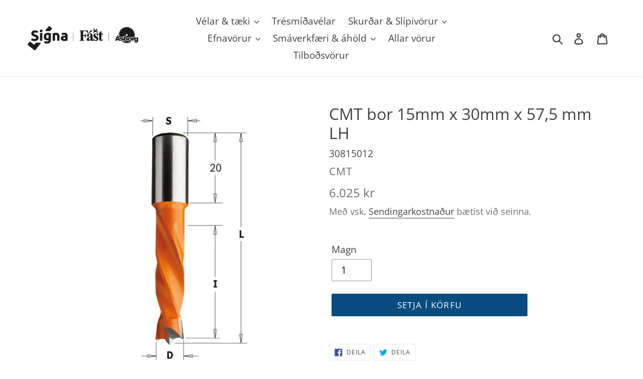

--- FILE ---
content_type: text/html; charset=utf-8
request_url: https://asborg.is/products/cmt-bor-15mm-x-30mm-x-57-5-mm-lh
body_size: 23802
content:
<!doctype html>
<html class="no-js" lang="is">
<head>
  <meta charset="utf-8">
  <meta http-equiv="X-UA-Compatible" content="IE=edge,chrome=1">
  <meta name="viewport" content="width=device-width,initial-scale=1">
  <meta name="theme-color" content="#094c80">
  <link rel="canonical" href="https://asborg.is/products/cmt-bor-15mm-x-30mm-x-57-5-mm-lh"><link rel="shortcut icon" href="//asborg.is/cdn/shop/files/s5_logo_b2207d85-496c-493b-a1c4-fb25026e2856_32x32.png?v=1613548353" type="image/png"><title>CMT bor 15mm x 30mm x 57,5 mm LH
&ndash; Ásborg, hluti af Signa</title><!-- /snippets/social-meta-tags.liquid -->




<meta property="og:site_name" content="Ásborg, hluti af Signa">
<meta property="og:url" content="https://asborg.is/products/cmt-bor-15mm-x-30mm-x-57-5-mm-lh">
<meta property="og:title" content="CMT bor 15mm x 30mm x 57,5 mm LH">
<meta property="og:type" content="product">
<meta property="og:description" content="Verkfæraverslun með mikið úrval verkfæra og véla. Hágæða trésmíðavélar, fræsitennur, sagarblöð, stingsagarblöð, sverðsagarblöð, hjólsagarblöð, bandsagir, dósaborar, bandsagarblöð, borar o.fl.">

  <meta property="og:price:amount" content="6,025">
  <meta property="og:price:currency" content="ISK">

<meta property="og:image" content="http://asborg.is/cdn/shop/products/8911_n_FZ_308_quote_6d383985-c968-4c1b-a0d6-83a7e9945cae_1200x1200.jpg?v=1619098262">
<meta property="og:image:secure_url" content="https://asborg.is/cdn/shop/products/8911_n_FZ_308_quote_6d383985-c968-4c1b-a0d6-83a7e9945cae_1200x1200.jpg?v=1619098262">


<meta name="twitter:card" content="summary_large_image">
<meta name="twitter:title" content="CMT bor 15mm x 30mm x 57,5 mm LH">
<meta name="twitter:description" content="Verkfæraverslun með mikið úrval verkfæra og véla. Hágæða trésmíðavélar, fræsitennur, sagarblöð, stingsagarblöð, sverðsagarblöð, hjólsagarblöð, bandsagir, dósaborar, bandsagarblöð, borar o.fl.">


  <link href="//asborg.is/cdn/shop/t/1/assets/theme.scss.css?v=139148014084579017751762169032" rel="stylesheet" type="text/css" media="all" />

  <script>
    var theme = {
      breakpoints: {
        medium: 750,
        large: 990,
        widescreen: 1400
      },
      strings: {
        addToCart: "Setja í körfu ",
        soldOut: "Ekki til á lager",
        unavailable: "Sérpöntun",
        regularPrice: "Venjulegt verð ",
        salePrice: "Afsláttarverð ",
        sale: "á afslætti",
        showMore: "Sýna meira",
        showLess: "Sýna minna",
        addressError: "Error looking up that address",
        addressNoResults: "No results for that address",
        addressQueryLimit: "You have exceeded the Google API usage limit. Consider upgrading to a \u003ca href=\"https:\/\/developers.google.com\/maps\/premium\/usage-limits\"\u003ePremium Plan\u003c\/a\u003e. ",
        authError: "There was a problem authenticating your Google Maps account.",
        newWindow: "Opnast í nýjum glugga.",
        external: "Opna vefsíðu.",
        newWindowExternal: "Opna vefsíðu í nýjum glugga.",
        removeLabel: "Fjarlægja [product] ",
        update: "Uppfæra ",
        quantity: "Magn",
        discountedTotal: "Heildarverð með afslætti ",
        regularTotal: "Heildarverð án afsláttar ",
        priceColumn: "Sjá verðdálk fyrir nánari upplýsingar um afslátt.",
        quantityMinimumMessage: "Magn verður að vera 1 eða meira",
        cartError: "Það kom upp villa með körfuna þína. Vinsamlegast reyndu aftur.",
        removedItemMessage: "Fjarlægt \u003cspan class=\"cart__removed-product-details\"\u003e([quantity]) [link]\u003c\/span\u003e úr körfu. ",
        unitPrice: "Einingaverð",
        unitPriceSeparator: "fyrir",
        oneCartCount: "1 hlutur ",
        otherCartCount: "[count] hlutir",
        quantityLabel: "Magn: [count] "
      },
      moneyFormat: "{{amount_no_decimals}} kr",
      moneyFormatWithCurrency: "{{amount_no_decimals}} ISK"
    }

    document.documentElement.className = document.documentElement.className.replace('no-js', 'js');
  </script><script src="//asborg.is/cdn/shop/t/1/assets/lazysizes.js?v=94224023136283657951575547991" async="async"></script>
  <script src="//asborg.is/cdn/shop/t/1/assets/vendor.js?v=12001839194546984181575547993" defer="defer"></script>
  <script src="//asborg.is/cdn/shop/t/1/assets/theme.js?v=70690444259767564021575547992" defer="defer"></script>

  <script>window.performance && window.performance.mark && window.performance.mark('shopify.content_for_header.start');</script><meta id="shopify-digital-wallet" name="shopify-digital-wallet" content="/27796209750/digital_wallets/dialog">
<link rel="alternate" hreflang="x-default" href="https://asborg.is/products/cmt-bor-15mm-x-30mm-x-57-5-mm-lh">
<link rel="alternate" hreflang="is" href="https://asborg.is/products/cmt-bor-15mm-x-30mm-x-57-5-mm-lh">
<link rel="alternate" hreflang="en" href="https://asborg.is/en/products/cmt-bor-15mm-x-30mm-x-57-5-mm-lh">
<link rel="alternate" hreflang="pl" href="https://asborg.is/pl/products/cmt-bor-15mm-x-30mm-x-57-5-mm-lh">
<link rel="alternate" type="application/json+oembed" href="https://asborg.is/products/cmt-bor-15mm-x-30mm-x-57-5-mm-lh.oembed">
<script async="async" src="/checkouts/internal/preloads.js?locale=is-IS"></script>
<script id="shopify-features" type="application/json">{"accessToken":"ef91653a52bea5cbd4ab24805e6def87","betas":["rich-media-storefront-analytics"],"domain":"asborg.is","predictiveSearch":true,"shopId":27796209750,"locale":"en"}</script>
<script>var Shopify = Shopify || {};
Shopify.shop = "velarkaup.myshopify.com";
Shopify.locale = "is";
Shopify.currency = {"active":"ISK","rate":"1.0"};
Shopify.country = "IS";
Shopify.theme = {"name":"Debut","id":80371777622,"schema_name":"Debut","schema_version":"14.3.1","theme_store_id":796,"role":"main"};
Shopify.theme.handle = "null";
Shopify.theme.style = {"id":null,"handle":null};
Shopify.cdnHost = "asborg.is/cdn";
Shopify.routes = Shopify.routes || {};
Shopify.routes.root = "/";</script>
<script type="module">!function(o){(o.Shopify=o.Shopify||{}).modules=!0}(window);</script>
<script>!function(o){function n(){var o=[];function n(){o.push(Array.prototype.slice.apply(arguments))}return n.q=o,n}var t=o.Shopify=o.Shopify||{};t.loadFeatures=n(),t.autoloadFeatures=n()}(window);</script>
<script id="shop-js-analytics" type="application/json">{"pageType":"product"}</script>
<script defer="defer" async type="module" src="//asborg.is/cdn/shopifycloud/shop-js/modules/v2/client.init-shop-cart-sync_WVOgQShq.en.esm.js"></script>
<script defer="defer" async type="module" src="//asborg.is/cdn/shopifycloud/shop-js/modules/v2/chunk.common_C_13GLB1.esm.js"></script>
<script defer="defer" async type="module" src="//asborg.is/cdn/shopifycloud/shop-js/modules/v2/chunk.modal_CLfMGd0m.esm.js"></script>
<script type="module">
  await import("//asborg.is/cdn/shopifycloud/shop-js/modules/v2/client.init-shop-cart-sync_WVOgQShq.en.esm.js");
await import("//asborg.is/cdn/shopifycloud/shop-js/modules/v2/chunk.common_C_13GLB1.esm.js");
await import("//asborg.is/cdn/shopifycloud/shop-js/modules/v2/chunk.modal_CLfMGd0m.esm.js");

  window.Shopify.SignInWithShop?.initShopCartSync?.({"fedCMEnabled":true,"windoidEnabled":true});

</script>
<script>(function() {
  var isLoaded = false;
  function asyncLoad() {
    if (isLoaded) return;
    isLoaded = true;
    var urls = ["https:\/\/api.omegatheme.com\/facebook-chat\/\/facebook-chat.js?v=1588012270\u0026shop=velarkaup.myshopify.com","https:\/\/cdn.hextom.com\/js\/ultimatesalesboost.js?shop=velarkaup.myshopify.com"];
    for (var i = 0; i < urls.length; i++) {
      var s = document.createElement('script');
      s.type = 'text/javascript';
      s.async = true;
      s.src = urls[i];
      var x = document.getElementsByTagName('script')[0];
      x.parentNode.insertBefore(s, x);
    }
  };
  if(window.attachEvent) {
    window.attachEvent('onload', asyncLoad);
  } else {
    window.addEventListener('load', asyncLoad, false);
  }
})();</script>
<script id="__st">var __st={"a":27796209750,"offset":0,"reqid":"a3b596fa-b7f0-4aa4-88d8-8a98e6a9e41f-1769681838","pageurl":"asborg.is\/products\/cmt-bor-15mm-x-30mm-x-57-5-mm-lh","u":"35d7b67f4af3","p":"product","rtyp":"product","rid":4720674308182};</script>
<script>window.ShopifyPaypalV4VisibilityTracking = true;</script>
<script id="captcha-bootstrap">!function(){'use strict';const t='contact',e='account',n='new_comment',o=[[t,t],['blogs',n],['comments',n],[t,'customer']],c=[[e,'customer_login'],[e,'guest_login'],[e,'recover_customer_password'],[e,'create_customer']],r=t=>t.map((([t,e])=>`form[action*='/${t}']:not([data-nocaptcha='true']) input[name='form_type'][value='${e}']`)).join(','),a=t=>()=>t?[...document.querySelectorAll(t)].map((t=>t.form)):[];function s(){const t=[...o],e=r(t);return a(e)}const i='password',u='form_key',d=['recaptcha-v3-token','g-recaptcha-response','h-captcha-response',i],f=()=>{try{return window.sessionStorage}catch{return}},m='__shopify_v',_=t=>t.elements[u];function p(t,e,n=!1){try{const o=window.sessionStorage,c=JSON.parse(o.getItem(e)),{data:r}=function(t){const{data:e,action:n}=t;return t[m]||n?{data:e,action:n}:{data:t,action:n}}(c);for(const[e,n]of Object.entries(r))t.elements[e]&&(t.elements[e].value=n);n&&o.removeItem(e)}catch(o){console.error('form repopulation failed',{error:o})}}const l='form_type',E='cptcha';function T(t){t.dataset[E]=!0}const w=window,h=w.document,L='Shopify',v='ce_forms',y='captcha';let A=!1;((t,e)=>{const n=(g='f06e6c50-85a8-45c8-87d0-21a2b65856fe',I='https://cdn.shopify.com/shopifycloud/storefront-forms-hcaptcha/ce_storefront_forms_captcha_hcaptcha.v1.5.2.iife.js',D={infoText:'Protected by hCaptcha',privacyText:'Privacy',termsText:'Terms'},(t,e,n)=>{const o=w[L][v],c=o.bindForm;if(c)return c(t,g,e,D).then(n);var r;o.q.push([[t,g,e,D],n]),r=I,A||(h.body.append(Object.assign(h.createElement('script'),{id:'captcha-provider',async:!0,src:r})),A=!0)});var g,I,D;w[L]=w[L]||{},w[L][v]=w[L][v]||{},w[L][v].q=[],w[L][y]=w[L][y]||{},w[L][y].protect=function(t,e){n(t,void 0,e),T(t)},Object.freeze(w[L][y]),function(t,e,n,w,h,L){const[v,y,A,g]=function(t,e,n){const i=e?o:[],u=t?c:[],d=[...i,...u],f=r(d),m=r(i),_=r(d.filter((([t,e])=>n.includes(e))));return[a(f),a(m),a(_),s()]}(w,h,L),I=t=>{const e=t.target;return e instanceof HTMLFormElement?e:e&&e.form},D=t=>v().includes(t);t.addEventListener('submit',(t=>{const e=I(t);if(!e)return;const n=D(e)&&!e.dataset.hcaptchaBound&&!e.dataset.recaptchaBound,o=_(e),c=g().includes(e)&&(!o||!o.value);(n||c)&&t.preventDefault(),c&&!n&&(function(t){try{if(!f())return;!function(t){const e=f();if(!e)return;const n=_(t);if(!n)return;const o=n.value;o&&e.removeItem(o)}(t);const e=Array.from(Array(32),(()=>Math.random().toString(36)[2])).join('');!function(t,e){_(t)||t.append(Object.assign(document.createElement('input'),{type:'hidden',name:u})),t.elements[u].value=e}(t,e),function(t,e){const n=f();if(!n)return;const o=[...t.querySelectorAll(`input[type='${i}']`)].map((({name:t})=>t)),c=[...d,...o],r={};for(const[a,s]of new FormData(t).entries())c.includes(a)||(r[a]=s);n.setItem(e,JSON.stringify({[m]:1,action:t.action,data:r}))}(t,e)}catch(e){console.error('failed to persist form',e)}}(e),e.submit())}));const S=(t,e)=>{t&&!t.dataset[E]&&(n(t,e.some((e=>e===t))),T(t))};for(const o of['focusin','change'])t.addEventListener(o,(t=>{const e=I(t);D(e)&&S(e,y())}));const B=e.get('form_key'),M=e.get(l),P=B&&M;t.addEventListener('DOMContentLoaded',(()=>{const t=y();if(P)for(const e of t)e.elements[l].value===M&&p(e,B);[...new Set([...A(),...v().filter((t=>'true'===t.dataset.shopifyCaptcha))])].forEach((e=>S(e,t)))}))}(h,new URLSearchParams(w.location.search),n,t,e,['guest_login'])})(!0,!0)}();</script>
<script integrity="sha256-4kQ18oKyAcykRKYeNunJcIwy7WH5gtpwJnB7kiuLZ1E=" data-source-attribution="shopify.loadfeatures" defer="defer" src="//asborg.is/cdn/shopifycloud/storefront/assets/storefront/load_feature-a0a9edcb.js" crossorigin="anonymous"></script>
<script data-source-attribution="shopify.dynamic_checkout.dynamic.init">var Shopify=Shopify||{};Shopify.PaymentButton=Shopify.PaymentButton||{isStorefrontPortableWallets:!0,init:function(){window.Shopify.PaymentButton.init=function(){};var t=document.createElement("script");t.src="https://asborg.is/cdn/shopifycloud/portable-wallets/latest/portable-wallets.en.js",t.type="module",document.head.appendChild(t)}};
</script>
<script data-source-attribution="shopify.dynamic_checkout.buyer_consent">
  function portableWalletsHideBuyerConsent(e){var t=document.getElementById("shopify-buyer-consent"),n=document.getElementById("shopify-subscription-policy-button");t&&n&&(t.classList.add("hidden"),t.setAttribute("aria-hidden","true"),n.removeEventListener("click",e))}function portableWalletsShowBuyerConsent(e){var t=document.getElementById("shopify-buyer-consent"),n=document.getElementById("shopify-subscription-policy-button");t&&n&&(t.classList.remove("hidden"),t.removeAttribute("aria-hidden"),n.addEventListener("click",e))}window.Shopify?.PaymentButton&&(window.Shopify.PaymentButton.hideBuyerConsent=portableWalletsHideBuyerConsent,window.Shopify.PaymentButton.showBuyerConsent=portableWalletsShowBuyerConsent);
</script>
<script data-source-attribution="shopify.dynamic_checkout.cart.bootstrap">document.addEventListener("DOMContentLoaded",(function(){function t(){return document.querySelector("shopify-accelerated-checkout-cart, shopify-accelerated-checkout")}if(t())Shopify.PaymentButton.init();else{new MutationObserver((function(e,n){t()&&(Shopify.PaymentButton.init(),n.disconnect())})).observe(document.body,{childList:!0,subtree:!0})}}));
</script>
<script id='scb4127' type='text/javascript' async='' src='https://asborg.is/cdn/shopifycloud/privacy-banner/storefront-banner.js'></script>
<script>window.performance && window.performance.mark && window.performance.mark('shopify.content_for_header.end');</script>
<!-- "snippets/hulkcode_common.liquid" was not rendered, the associated app was uninstalled --><script src='https://volumediscount.hulkapps.com/hulkcode.js' defer='defer'></script> 
<!-- "snippets/pagefly-header.liquid" was not rendered, the associated app was uninstalled -->
 <link href="https://monorail-edge.shopifysvc.com" rel="dns-prefetch">
<script>(function(){if ("sendBeacon" in navigator && "performance" in window) {try {var session_token_from_headers = performance.getEntriesByType('navigation')[0].serverTiming.find(x => x.name == '_s').description;} catch {var session_token_from_headers = undefined;}var session_cookie_matches = document.cookie.match(/_shopify_s=([^;]*)/);var session_token_from_cookie = session_cookie_matches && session_cookie_matches.length === 2 ? session_cookie_matches[1] : "";var session_token = session_token_from_headers || session_token_from_cookie || "";function handle_abandonment_event(e) {var entries = performance.getEntries().filter(function(entry) {return /monorail-edge.shopifysvc.com/.test(entry.name);});if (!window.abandonment_tracked && entries.length === 0) {window.abandonment_tracked = true;var currentMs = Date.now();var navigation_start = performance.timing.navigationStart;var payload = {shop_id: 27796209750,url: window.location.href,navigation_start,duration: currentMs - navigation_start,session_token,page_type: "product"};window.navigator.sendBeacon("https://monorail-edge.shopifysvc.com/v1/produce", JSON.stringify({schema_id: "online_store_buyer_site_abandonment/1.1",payload: payload,metadata: {event_created_at_ms: currentMs,event_sent_at_ms: currentMs}}));}}window.addEventListener('pagehide', handle_abandonment_event);}}());</script>
<script id="web-pixels-manager-setup">(function e(e,d,r,n,o){if(void 0===o&&(o={}),!Boolean(null===(a=null===(i=window.Shopify)||void 0===i?void 0:i.analytics)||void 0===a?void 0:a.replayQueue)){var i,a;window.Shopify=window.Shopify||{};var t=window.Shopify;t.analytics=t.analytics||{};var s=t.analytics;s.replayQueue=[],s.publish=function(e,d,r){return s.replayQueue.push([e,d,r]),!0};try{self.performance.mark("wpm:start")}catch(e){}var l=function(){var e={modern:/Edge?\/(1{2}[4-9]|1[2-9]\d|[2-9]\d{2}|\d{4,})\.\d+(\.\d+|)|Firefox\/(1{2}[4-9]|1[2-9]\d|[2-9]\d{2}|\d{4,})\.\d+(\.\d+|)|Chrom(ium|e)\/(9{2}|\d{3,})\.\d+(\.\d+|)|(Maci|X1{2}).+ Version\/(15\.\d+|(1[6-9]|[2-9]\d|\d{3,})\.\d+)([,.]\d+|)( \(\w+\)|)( Mobile\/\w+|) Safari\/|Chrome.+OPR\/(9{2}|\d{3,})\.\d+\.\d+|(CPU[ +]OS|iPhone[ +]OS|CPU[ +]iPhone|CPU IPhone OS|CPU iPad OS)[ +]+(15[._]\d+|(1[6-9]|[2-9]\d|\d{3,})[._]\d+)([._]\d+|)|Android:?[ /-](13[3-9]|1[4-9]\d|[2-9]\d{2}|\d{4,})(\.\d+|)(\.\d+|)|Android.+Firefox\/(13[5-9]|1[4-9]\d|[2-9]\d{2}|\d{4,})\.\d+(\.\d+|)|Android.+Chrom(ium|e)\/(13[3-9]|1[4-9]\d|[2-9]\d{2}|\d{4,})\.\d+(\.\d+|)|SamsungBrowser\/([2-9]\d|\d{3,})\.\d+/,legacy:/Edge?\/(1[6-9]|[2-9]\d|\d{3,})\.\d+(\.\d+|)|Firefox\/(5[4-9]|[6-9]\d|\d{3,})\.\d+(\.\d+|)|Chrom(ium|e)\/(5[1-9]|[6-9]\d|\d{3,})\.\d+(\.\d+|)([\d.]+$|.*Safari\/(?![\d.]+ Edge\/[\d.]+$))|(Maci|X1{2}).+ Version\/(10\.\d+|(1[1-9]|[2-9]\d|\d{3,})\.\d+)([,.]\d+|)( \(\w+\)|)( Mobile\/\w+|) Safari\/|Chrome.+OPR\/(3[89]|[4-9]\d|\d{3,})\.\d+\.\d+|(CPU[ +]OS|iPhone[ +]OS|CPU[ +]iPhone|CPU IPhone OS|CPU iPad OS)[ +]+(10[._]\d+|(1[1-9]|[2-9]\d|\d{3,})[._]\d+)([._]\d+|)|Android:?[ /-](13[3-9]|1[4-9]\d|[2-9]\d{2}|\d{4,})(\.\d+|)(\.\d+|)|Mobile Safari.+OPR\/([89]\d|\d{3,})\.\d+\.\d+|Android.+Firefox\/(13[5-9]|1[4-9]\d|[2-9]\d{2}|\d{4,})\.\d+(\.\d+|)|Android.+Chrom(ium|e)\/(13[3-9]|1[4-9]\d|[2-9]\d{2}|\d{4,})\.\d+(\.\d+|)|Android.+(UC? ?Browser|UCWEB|U3)[ /]?(15\.([5-9]|\d{2,})|(1[6-9]|[2-9]\d|\d{3,})\.\d+)\.\d+|SamsungBrowser\/(5\.\d+|([6-9]|\d{2,})\.\d+)|Android.+MQ{2}Browser\/(14(\.(9|\d{2,})|)|(1[5-9]|[2-9]\d|\d{3,})(\.\d+|))(\.\d+|)|K[Aa][Ii]OS\/(3\.\d+|([4-9]|\d{2,})\.\d+)(\.\d+|)/},d=e.modern,r=e.legacy,n=navigator.userAgent;return n.match(d)?"modern":n.match(r)?"legacy":"unknown"}(),u="modern"===l?"modern":"legacy",c=(null!=n?n:{modern:"",legacy:""})[u],f=function(e){return[e.baseUrl,"/wpm","/b",e.hashVersion,"modern"===e.buildTarget?"m":"l",".js"].join("")}({baseUrl:d,hashVersion:r,buildTarget:u}),m=function(e){var d=e.version,r=e.bundleTarget,n=e.surface,o=e.pageUrl,i=e.monorailEndpoint;return{emit:function(e){var a=e.status,t=e.errorMsg,s=(new Date).getTime(),l=JSON.stringify({metadata:{event_sent_at_ms:s},events:[{schema_id:"web_pixels_manager_load/3.1",payload:{version:d,bundle_target:r,page_url:o,status:a,surface:n,error_msg:t},metadata:{event_created_at_ms:s}}]});if(!i)return console&&console.warn&&console.warn("[Web Pixels Manager] No Monorail endpoint provided, skipping logging."),!1;try{return self.navigator.sendBeacon.bind(self.navigator)(i,l)}catch(e){}var u=new XMLHttpRequest;try{return u.open("POST",i,!0),u.setRequestHeader("Content-Type","text/plain"),u.send(l),!0}catch(e){return console&&console.warn&&console.warn("[Web Pixels Manager] Got an unhandled error while logging to Monorail."),!1}}}}({version:r,bundleTarget:l,surface:e.surface,pageUrl:self.location.href,monorailEndpoint:e.monorailEndpoint});try{o.browserTarget=l,function(e){var d=e.src,r=e.async,n=void 0===r||r,o=e.onload,i=e.onerror,a=e.sri,t=e.scriptDataAttributes,s=void 0===t?{}:t,l=document.createElement("script"),u=document.querySelector("head"),c=document.querySelector("body");if(l.async=n,l.src=d,a&&(l.integrity=a,l.crossOrigin="anonymous"),s)for(var f in s)if(Object.prototype.hasOwnProperty.call(s,f))try{l.dataset[f]=s[f]}catch(e){}if(o&&l.addEventListener("load",o),i&&l.addEventListener("error",i),u)u.appendChild(l);else{if(!c)throw new Error("Did not find a head or body element to append the script");c.appendChild(l)}}({src:f,async:!0,onload:function(){if(!function(){var e,d;return Boolean(null===(d=null===(e=window.Shopify)||void 0===e?void 0:e.analytics)||void 0===d?void 0:d.initialized)}()){var d=window.webPixelsManager.init(e)||void 0;if(d){var r=window.Shopify.analytics;r.replayQueue.forEach((function(e){var r=e[0],n=e[1],o=e[2];d.publishCustomEvent(r,n,o)})),r.replayQueue=[],r.publish=d.publishCustomEvent,r.visitor=d.visitor,r.initialized=!0}}},onerror:function(){return m.emit({status:"failed",errorMsg:"".concat(f," has failed to load")})},sri:function(e){var d=/^sha384-[A-Za-z0-9+/=]+$/;return"string"==typeof e&&d.test(e)}(c)?c:"",scriptDataAttributes:o}),m.emit({status:"loading"})}catch(e){m.emit({status:"failed",errorMsg:(null==e?void 0:e.message)||"Unknown error"})}}})({shopId: 27796209750,storefrontBaseUrl: "https://asborg.is",extensionsBaseUrl: "https://extensions.shopifycdn.com/cdn/shopifycloud/web-pixels-manager",monorailEndpoint: "https://monorail-edge.shopifysvc.com/unstable/produce_batch",surface: "storefront-renderer",enabledBetaFlags: ["2dca8a86"],webPixelsConfigList: [{"id":"71499968","eventPayloadVersion":"v1","runtimeContext":"LAX","scriptVersion":"1","type":"CUSTOM","privacyPurposes":["ANALYTICS"],"name":"Google Analytics tag (migrated)"},{"id":"shopify-app-pixel","configuration":"{}","eventPayloadVersion":"v1","runtimeContext":"STRICT","scriptVersion":"0450","apiClientId":"shopify-pixel","type":"APP","privacyPurposes":["ANALYTICS","MARKETING"]},{"id":"shopify-custom-pixel","eventPayloadVersion":"v1","runtimeContext":"LAX","scriptVersion":"0450","apiClientId":"shopify-pixel","type":"CUSTOM","privacyPurposes":["ANALYTICS","MARKETING"]}],isMerchantRequest: false,initData: {"shop":{"name":"Ásborg, hluti af Signa","paymentSettings":{"currencyCode":"ISK"},"myshopifyDomain":"velarkaup.myshopify.com","countryCode":"IS","storefrontUrl":"https:\/\/asborg.is"},"customer":null,"cart":null,"checkout":null,"productVariants":[{"price":{"amount":6025.0,"currencyCode":"ISK"},"product":{"title":"CMT bor 15mm x 30mm x 57,5 mm LH","vendor":"CMT","id":"4720674308182","untranslatedTitle":"CMT bor 15mm x 30mm x 57,5 mm LH","url":"\/products\/cmt-bor-15mm-x-30mm-x-57-5-mm-lh","type":"Borar fyrir CNC"},"id":"32585615736918","image":{"src":"\/\/asborg.is\/cdn\/shop\/products\/8911_n_FZ_308_quote_6d383985-c968-4c1b-a0d6-83a7e9945cae.jpg?v=1619098262"},"sku":"30815012","title":"Default Title","untranslatedTitle":"Default Title"}],"purchasingCompany":null},},"https://asborg.is/cdn","1d2a099fw23dfb22ep557258f5m7a2edbae",{"modern":"","legacy":""},{"shopId":"27796209750","storefrontBaseUrl":"https:\/\/asborg.is","extensionBaseUrl":"https:\/\/extensions.shopifycdn.com\/cdn\/shopifycloud\/web-pixels-manager","surface":"storefront-renderer","enabledBetaFlags":"[\"2dca8a86\"]","isMerchantRequest":"false","hashVersion":"1d2a099fw23dfb22ep557258f5m7a2edbae","publish":"custom","events":"[[\"page_viewed\",{}],[\"product_viewed\",{\"productVariant\":{\"price\":{\"amount\":6025.0,\"currencyCode\":\"ISK\"},\"product\":{\"title\":\"CMT bor 15mm x 30mm x 57,5 mm LH\",\"vendor\":\"CMT\",\"id\":\"4720674308182\",\"untranslatedTitle\":\"CMT bor 15mm x 30mm x 57,5 mm LH\",\"url\":\"\/products\/cmt-bor-15mm-x-30mm-x-57-5-mm-lh\",\"type\":\"Borar fyrir CNC\"},\"id\":\"32585615736918\",\"image\":{\"src\":\"\/\/asborg.is\/cdn\/shop\/products\/8911_n_FZ_308_quote_6d383985-c968-4c1b-a0d6-83a7e9945cae.jpg?v=1619098262\"},\"sku\":\"30815012\",\"title\":\"Default Title\",\"untranslatedTitle\":\"Default Title\"}}]]"});</script><script>
  window.ShopifyAnalytics = window.ShopifyAnalytics || {};
  window.ShopifyAnalytics.meta = window.ShopifyAnalytics.meta || {};
  window.ShopifyAnalytics.meta.currency = 'ISK';
  var meta = {"product":{"id":4720674308182,"gid":"gid:\/\/shopify\/Product\/4720674308182","vendor":"CMT","type":"Borar fyrir CNC","handle":"cmt-bor-15mm-x-30mm-x-57-5-mm-lh","variants":[{"id":32585615736918,"price":602500,"name":"CMT bor 15mm x 30mm x 57,5 mm LH","public_title":null,"sku":"30815012"}],"remote":false},"page":{"pageType":"product","resourceType":"product","resourceId":4720674308182,"requestId":"a3b596fa-b7f0-4aa4-88d8-8a98e6a9e41f-1769681838"}};
  for (var attr in meta) {
    window.ShopifyAnalytics.meta[attr] = meta[attr];
  }
</script>
<script class="analytics">
  (function () {
    var customDocumentWrite = function(content) {
      var jquery = null;

      if (window.jQuery) {
        jquery = window.jQuery;
      } else if (window.Checkout && window.Checkout.$) {
        jquery = window.Checkout.$;
      }

      if (jquery) {
        jquery('body').append(content);
      }
    };

    var hasLoggedConversion = function(token) {
      if (token) {
        return document.cookie.indexOf('loggedConversion=' + token) !== -1;
      }
      return false;
    }

    var setCookieIfConversion = function(token) {
      if (token) {
        var twoMonthsFromNow = new Date(Date.now());
        twoMonthsFromNow.setMonth(twoMonthsFromNow.getMonth() + 2);

        document.cookie = 'loggedConversion=' + token + '; expires=' + twoMonthsFromNow;
      }
    }

    var trekkie = window.ShopifyAnalytics.lib = window.trekkie = window.trekkie || [];
    if (trekkie.integrations) {
      return;
    }
    trekkie.methods = [
      'identify',
      'page',
      'ready',
      'track',
      'trackForm',
      'trackLink'
    ];
    trekkie.factory = function(method) {
      return function() {
        var args = Array.prototype.slice.call(arguments);
        args.unshift(method);
        trekkie.push(args);
        return trekkie;
      };
    };
    for (var i = 0; i < trekkie.methods.length; i++) {
      var key = trekkie.methods[i];
      trekkie[key] = trekkie.factory(key);
    }
    trekkie.load = function(config) {
      trekkie.config = config || {};
      trekkie.config.initialDocumentCookie = document.cookie;
      var first = document.getElementsByTagName('script')[0];
      var script = document.createElement('script');
      script.type = 'text/javascript';
      script.onerror = function(e) {
        var scriptFallback = document.createElement('script');
        scriptFallback.type = 'text/javascript';
        scriptFallback.onerror = function(error) {
                var Monorail = {
      produce: function produce(monorailDomain, schemaId, payload) {
        var currentMs = new Date().getTime();
        var event = {
          schema_id: schemaId,
          payload: payload,
          metadata: {
            event_created_at_ms: currentMs,
            event_sent_at_ms: currentMs
          }
        };
        return Monorail.sendRequest("https://" + monorailDomain + "/v1/produce", JSON.stringify(event));
      },
      sendRequest: function sendRequest(endpointUrl, payload) {
        // Try the sendBeacon API
        if (window && window.navigator && typeof window.navigator.sendBeacon === 'function' && typeof window.Blob === 'function' && !Monorail.isIos12()) {
          var blobData = new window.Blob([payload], {
            type: 'text/plain'
          });

          if (window.navigator.sendBeacon(endpointUrl, blobData)) {
            return true;
          } // sendBeacon was not successful

        } // XHR beacon

        var xhr = new XMLHttpRequest();

        try {
          xhr.open('POST', endpointUrl);
          xhr.setRequestHeader('Content-Type', 'text/plain');
          xhr.send(payload);
        } catch (e) {
          console.log(e);
        }

        return false;
      },
      isIos12: function isIos12() {
        return window.navigator.userAgent.lastIndexOf('iPhone; CPU iPhone OS 12_') !== -1 || window.navigator.userAgent.lastIndexOf('iPad; CPU OS 12_') !== -1;
      }
    };
    Monorail.produce('monorail-edge.shopifysvc.com',
      'trekkie_storefront_load_errors/1.1',
      {shop_id: 27796209750,
      theme_id: 80371777622,
      app_name: "storefront",
      context_url: window.location.href,
      source_url: "//asborg.is/cdn/s/trekkie.storefront.a804e9514e4efded663580eddd6991fcc12b5451.min.js"});

        };
        scriptFallback.async = true;
        scriptFallback.src = '//asborg.is/cdn/s/trekkie.storefront.a804e9514e4efded663580eddd6991fcc12b5451.min.js';
        first.parentNode.insertBefore(scriptFallback, first);
      };
      script.async = true;
      script.src = '//asborg.is/cdn/s/trekkie.storefront.a804e9514e4efded663580eddd6991fcc12b5451.min.js';
      first.parentNode.insertBefore(script, first);
    };
    trekkie.load(
      {"Trekkie":{"appName":"storefront","development":false,"defaultAttributes":{"shopId":27796209750,"isMerchantRequest":null,"themeId":80371777622,"themeCityHash":"5297988971304645752","contentLanguage":"is","currency":"ISK","eventMetadataId":"2130dcf6-988e-40ff-94e9-24b4e5e61697"},"isServerSideCookieWritingEnabled":true,"monorailRegion":"shop_domain","enabledBetaFlags":["65f19447","b5387b81"]},"Session Attribution":{},"S2S":{"facebookCapiEnabled":false,"source":"trekkie-storefront-renderer","apiClientId":580111}}
    );

    var loaded = false;
    trekkie.ready(function() {
      if (loaded) return;
      loaded = true;

      window.ShopifyAnalytics.lib = window.trekkie;

      var originalDocumentWrite = document.write;
      document.write = customDocumentWrite;
      try { window.ShopifyAnalytics.merchantGoogleAnalytics.call(this); } catch(error) {};
      document.write = originalDocumentWrite;

      window.ShopifyAnalytics.lib.page(null,{"pageType":"product","resourceType":"product","resourceId":4720674308182,"requestId":"a3b596fa-b7f0-4aa4-88d8-8a98e6a9e41f-1769681838","shopifyEmitted":true});

      var match = window.location.pathname.match(/checkouts\/(.+)\/(thank_you|post_purchase)/)
      var token = match? match[1]: undefined;
      if (!hasLoggedConversion(token)) {
        setCookieIfConversion(token);
        window.ShopifyAnalytics.lib.track("Viewed Product",{"currency":"ISK","variantId":32585615736918,"productId":4720674308182,"productGid":"gid:\/\/shopify\/Product\/4720674308182","name":"CMT bor 15mm x 30mm x 57,5 mm LH","price":"6025","sku":"30815012","brand":"CMT","variant":null,"category":"Borar fyrir CNC","nonInteraction":true,"remote":false},undefined,undefined,{"shopifyEmitted":true});
      window.ShopifyAnalytics.lib.track("monorail:\/\/trekkie_storefront_viewed_product\/1.1",{"currency":"ISK","variantId":32585615736918,"productId":4720674308182,"productGid":"gid:\/\/shopify\/Product\/4720674308182","name":"CMT bor 15mm x 30mm x 57,5 mm LH","price":"6025","sku":"30815012","brand":"CMT","variant":null,"category":"Borar fyrir CNC","nonInteraction":true,"remote":false,"referer":"https:\/\/asborg.is\/products\/cmt-bor-15mm-x-30mm-x-57-5-mm-lh"});
      }
    });


        var eventsListenerScript = document.createElement('script');
        eventsListenerScript.async = true;
        eventsListenerScript.src = "//asborg.is/cdn/shopifycloud/storefront/assets/shop_events_listener-3da45d37.js";
        document.getElementsByTagName('head')[0].appendChild(eventsListenerScript);

})();</script>
  <script>
  if (!window.ga || (window.ga && typeof window.ga !== 'function')) {
    window.ga = function ga() {
      (window.ga.q = window.ga.q || []).push(arguments);
      if (window.Shopify && window.Shopify.analytics && typeof window.Shopify.analytics.publish === 'function') {
        window.Shopify.analytics.publish("ga_stub_called", {}, {sendTo: "google_osp_migration"});
      }
      console.error("Shopify's Google Analytics stub called with:", Array.from(arguments), "\nSee https://help.shopify.com/manual/promoting-marketing/pixels/pixel-migration#google for more information.");
    };
    if (window.Shopify && window.Shopify.analytics && typeof window.Shopify.analytics.publish === 'function') {
      window.Shopify.analytics.publish("ga_stub_initialized", {}, {sendTo: "google_osp_migration"});
    }
  }
</script>
<script
  defer
  src="https://asborg.is/cdn/shopifycloud/perf-kit/shopify-perf-kit-3.1.0.min.js"
  data-application="storefront-renderer"
  data-shop-id="27796209750"
  data-render-region="gcp-us-central1"
  data-page-type="product"
  data-theme-instance-id="80371777622"
  data-theme-name="Debut"
  data-theme-version="14.3.1"
  data-monorail-region="shop_domain"
  data-resource-timing-sampling-rate="10"
  data-shs="true"
  data-shs-beacon="true"
  data-shs-export-with-fetch="true"
  data-shs-logs-sample-rate="1"
  data-shs-beacon-endpoint="https://asborg.is/api/collect"
></script>
</head> 

<body class="template-product">

  <a class="in-page-link visually-hidden skip-link" href="#MainContent">Sleppa</a>

  <div id="SearchDrawer" class="search-bar drawer drawer--top" role="dialog" aria-modal="true" aria-label="Leita ">
    <div class="search-bar__table">
      <div class="search-bar__table-cell search-bar__form-wrapper">
        <form class="search search-bar__form" action="/search" method="get" role="search">
          <input class="search__input search-bar__input" type="search" name="q" value="" placeholder="Leita " aria-label="Leita ">
          <button class="search-bar__submit search__submit btn--link" type="submit">
            <svg aria-hidden="true" focusable="false" role="presentation" class="icon icon-search" viewBox="0 0 37 40"><path d="M35.6 36l-9.8-9.8c4.1-5.4 3.6-13.2-1.3-18.1-5.4-5.4-14.2-5.4-19.7 0-5.4 5.4-5.4 14.2 0 19.7 2.6 2.6 6.1 4.1 9.8 4.1 3 0 5.9-1 8.3-2.8l9.8 9.8c.4.4.9.6 1.4.6s1-.2 1.4-.6c.9-.9.9-2.1.1-2.9zm-20.9-8.2c-2.6 0-5.1-1-7-2.9-3.9-3.9-3.9-10.1 0-14C9.6 9 12.2 8 14.7 8s5.1 1 7 2.9c3.9 3.9 3.9 10.1 0 14-1.9 1.9-4.4 2.9-7 2.9z"/></svg>
            <span class="icon__fallback-text">Leita </span>
          </button>
        </form>
      </div>
      <div class="search-bar__table-cell text-right">
        <button type="button" class="btn--link search-bar__close js-drawer-close">
          <svg aria-hidden="true" focusable="false" role="presentation" class="icon icon-close" viewBox="0 0 40 40"><path d="M23.868 20.015L39.117 4.78c1.11-1.108 1.11-2.77 0-3.877-1.109-1.108-2.773-1.108-3.882 0L19.986 16.137 4.737.904C3.628-.204 1.965-.204.856.904c-1.11 1.108-1.11 2.77 0 3.877l15.249 15.234L.855 35.248c-1.108 1.108-1.108 2.77 0 3.877.555.554 1.248.831 1.942.831s1.386-.277 1.94-.83l15.25-15.234 15.248 15.233c.555.554 1.248.831 1.941.831s1.387-.277 1.941-.83c1.11-1.109 1.11-2.77 0-3.878L23.868 20.015z" class="layer"/></svg>
          <span class="icon__fallback-text">Loka leit</span>
        </button>
      </div>
    </div>
  </div><style data-shopify>

  .cart-popup {
    box-shadow: 1px 1px 10px 2px rgba(232, 233, 235, 0.5);
  }</style><div class="cart-popup-wrapper cart-popup-wrapper--hidden" role="dialog" aria-modal="true" aria-labelledby="CartPopupHeading" data-cart-popup-wrapper>
  <div class="cart-popup" data-cart-popup tabindex="-1">
    <h2 id="CartPopupHeading" class="cart-popup__heading">Bætt við körfu </h2>
    <button class="cart-popup__close" aria-label="Loka" data-cart-popup-close><svg aria-hidden="true" focusable="false" role="presentation" class="icon icon-close" viewBox="0 0 40 40"><path d="M23.868 20.015L39.117 4.78c1.11-1.108 1.11-2.77 0-3.877-1.109-1.108-2.773-1.108-3.882 0L19.986 16.137 4.737.904C3.628-.204 1.965-.204.856.904c-1.11 1.108-1.11 2.77 0 3.877l15.249 15.234L.855 35.248c-1.108 1.108-1.108 2.77 0 3.877.555.554 1.248.831 1.942.831s1.386-.277 1.94-.83l15.25-15.234 15.248 15.233c.555.554 1.248.831 1.941.831s1.387-.277 1.941-.83c1.11-1.109 1.11-2.77 0-3.878L23.868 20.015z" class="layer"/></svg></button>

    <div class="cart-popup-item">
      <div class="cart-popup-item__image-wrapper hide" data-cart-popup-image-wrapper>
        <div class="cart-popup-item__image cart-popup-item__image--placeholder" data-cart-popup-image-placeholder>
          <div data-placeholder-size></div>
          <div class="placeholder-background placeholder-background--animation"></div>
        </div>
      </div>
      <div class="cart-popup-item__description">
        <div>
          <div class="cart-popup-item__title" data-cart-popup-title></div>
          <ul class="product-details" aria-label="Upplýsingar um vöru " data-cart-popup-product-details></ul>
        </div>
        <div class="cart-popup-item__quantity">
          <span class="visually-hidden" data-cart-popup-quantity-label></span>
          <span aria-hidden="true">Magn:</span>
          <span aria-hidden="true" data-cart-popup-quantity></span>
        </div>
      </div>
    </div>

    <a href="/cart" class="cart-popup__cta-link btn btn--secondary-accent">
      Sjá körfu  (<span data-cart-popup-cart-quantity></span>)
    </a>

    <div class="cart-popup__dismiss">
      <button class="cart-popup__dismiss-button text-link text-link--accent" data-cart-popup-dismiss>
        Halda áfram að versla 
      </button>
    </div>
  </div>
</div>

<div id="shopify-section-header" class="shopify-section">
  <style>
    
      .site-header__logo-image {
        max-width: 220px;
      }
    

    
      .site-header__logo-image {
        margin: 0;
      }
    
  </style>


<div data-section-id="header" data-section-type="header-section">
  
    
  

  <header class="site-header border-bottom logo--left" role="banner">
    <div class="grid grid--no-gutters grid--table site-header__mobile-nav">
      

      <div class="grid__item medium-up--one-quarter logo-align--left">
        
        
          <div class="h2 site-header__logo">
        
          
<a href="/" class="site-header__logo-image">
              
              <img class="lazyload js"
                   src="//asborg.is/cdn/shop/files/Signa_Logo_0.5x_300x300.png?v=1751974279"
                   data-src="//asborg.is/cdn/shop/files/Signa_Logo_0.5x_{width}x.png?v=1751974279"
                   data-widths="[180, 360, 540, 720, 900, 1080, 1296, 1512, 1728, 2048]"
                   data-aspectratio="4.584795321637427"
                   data-sizes="auto"
                   alt="Ásborg, hluti af Signa"
                   style="max-width: 220px">
              <noscript>
                
                <img src="//asborg.is/cdn/shop/files/Signa_Logo_0.5x_220x.png?v=1751974279"
                     srcset="//asborg.is/cdn/shop/files/Signa_Logo_0.5x_220x.png?v=1751974279 1x, //asborg.is/cdn/shop/files/Signa_Logo_0.5x_220x@2x.png?v=1751974279 2x"
                     alt="Ásborg, hluti af Signa"
                     style="max-width: 220px;">
              </noscript>
            </a>
          
        
          </div>
        
      </div>

      
        <nav class="grid__item medium-up--one-half small--hide" id="AccessibleNav" role="navigation">
          
<ul class="site-nav list--inline" id="SiteNav">
  



    
      <li class="site-nav--has-dropdown site-nav--has-centered-dropdown" data-has-dropdowns>        
        <button class="site-nav__link site-nav__link--main site-nav__link--button" type="button" aria-expanded="false" aria-controls="SiteNavLabel-velar-taeki">
            
          <a style='padding: 0px' href='/collections/velar-taeki-1'>
          <span class="site-nav__label">Vélar &amp; tæki</span><svg aria-hidden="true" focusable="false" role="presentation" class="icon icon--wide icon-chevron-down" viewBox="0 0 498.98 284.49"><defs><style>.cls-1{fill:#231f20}</style></defs><path class="cls-1" d="M80.93 271.76A35 35 0 0 1 140.68 247l189.74 189.75L520.16 247a35 35 0 1 1 49.5 49.5L355.17 511a35 35 0 0 1-49.5 0L91.18 296.5a34.89 34.89 0 0 1-10.25-24.74z" transform="translate(-80.93 -236.76)"/></svg>
          </a>
        </button>
        <div class="site-nav__dropdown site-nav__dropdown--centered" id="SiteNavLabel-velar-taeki">
          
            <div class="site-nav__childlist">
              <ul class="site-nav__childlist-grid">
                
                  
                    <li class="site-nav__childlist-item">
                      <a href="/collections/sagir-2"
                        class="site-nav__link site-nav__child-link site-nav__child-link--parent"
                        
                      >
                        <span class="site-nav__label">Sagir</span>
                      </a>

                      
                        <ul>
                        
                          <li>
                            <a href="/collections/bordsagir"
                            class="site-nav__link site-nav__child-link"
                            
                          >
                              <span class="site-nav__label">Borðsagir</span>
                            </a>
                          </li>
                        
                          <li>
                            <a href="/collections/bandsagir"
                            class="site-nav__link site-nav__child-link"
                            
                          >
                              <span class="site-nav__label">Bandsagir</span>
                            </a>
                          </li>
                        
                          <li>
                            <a href="/collections/byggingasagir"
                            class="site-nav__link site-nav__child-link"
                            
                          >
                              <span class="site-nav__label">Byggingasagir</span>
                            </a>
                          </li>
                        
                          <li>
                            <a href="/collections/flisasagir"
                            class="site-nav__link site-nav__child-link"
                            
                          >
                              <span class="site-nav__label">Flísasagir</span>
                            </a>
                          </li>
                        
                          <li>
                            <a href="/collections/tifsagir"
                            class="site-nav__link site-nav__child-link"
                            
                          >
                              <span class="site-nav__label">Tifsagir</span>
                            </a>
                          </li>
                        
                          <li>
                            <a href="/collections/hjolsagir-og-butsagir"
                            class="site-nav__link site-nav__child-link"
                            
                          >
                              <span class="site-nav__label">Geirungssagir og Hjólsagir</span>
                            </a>
                          </li>
                        
                        </ul>
                      

                    </li>
                  
                    <li class="site-nav__childlist-item">
                      <a href="/collections/fraesarar-1"
                        class="site-nav__link site-nav__child-link site-nav__child-link--parent"
                        
                      >
                        <span class="site-nav__label">Fræsarar</span>
                      </a>

                      
                        <ul>
                        
                          <li>
                            <a href="/collections/bordfraesarar"
                            class="site-nav__link site-nav__child-link"
                            
                          >
                              <span class="site-nav__label">Borðfræsarar</span>
                            </a>
                          </li>
                        
                          <li>
                            <a href="/collections/fraesarar"
                            class="site-nav__link site-nav__child-link"
                            
                          >
                              <span class="site-nav__label">Handfræsarar</span>
                            </a>
                          </li>
                        
                        </ul>
                      

                    </li>
                  
                    <li class="site-nav__childlist-item">
                      <a href="/collections/rafmagnsverkfaeri"
                        class="site-nav__link site-nav__child-link site-nav__child-link--parent"
                        
                      >
                        <span class="site-nav__label">Rafmagnshandverkfæri</span>
                      </a>

                      
                        <ul>
                        
                          <li>
                            <a href="/collections/virutex-velar"
                            class="site-nav__link site-nav__child-link"
                            
                          >
                              <span class="site-nav__label">Virutex</span>
                            </a>
                          </li>
                        
                          <li>
                            <a href="/collections/xt-line-velar"
                            class="site-nav__link site-nav__child-link"
                            
                          >
                              <span class="site-nav__label">XT-Line</span>
                            </a>
                          </li>
                        
                        </ul>
                      

                    </li>
                  
                    <li class="site-nav__childlist-item">
                      <a href="/collections/rennibekkir"
                        class="site-nav__link site-nav__child-link site-nav__child-link--parent"
                        
                      >
                        <span class="site-nav__label">Rennibekkir</span>
                      </a>

                      
                        <ul>
                        
                          <li>
                            <a href="/collections/patronur-og-aukahlutir-a-reinnibekki"
                            class="site-nav__link site-nav__child-link"
                            
                          >
                              <span class="site-nav__label">Patrónur og verkfæri á rennibekki</span>
                            </a>
                          </li>
                        
                        </ul>
                      

                    </li>
                  
                    <li class="site-nav__childlist-item">
                      <a href="/collections/bor-og-fraesivelar"
                        class="site-nav__link site-nav__child-link site-nav__child-link--parent"
                        
                      >
                        <span class="site-nav__label">Súluborvélar </span>
                      </a>

                      

                    </li>
                  
                    <li class="site-nav__childlist-item">
                      <a href="/collections/afrettarar-og-thyktarheflar"
                        class="site-nav__link site-nav__child-link site-nav__child-link--parent"
                        
                      >
                        <span class="site-nav__label">Afréttarar og Þykktarheflar</span>
                      </a>

                      

                    </li>
                  
                    <li class="site-nav__childlist-item">
                      <a href="/collections/cnc-step"
                        class="site-nav__link site-nav__child-link site-nav__child-link--parent"
                        
                      >
                        <span class="site-nav__label">Yfirfræsarar og CNC</span>
                      </a>

                      

                    </li>
                  
                    <li class="site-nav__childlist-item">
                      <a href="/collections/collectur-verkfaerahaldarar"
                        class="site-nav__link site-nav__child-link site-nav__child-link--parent"
                        
                      >
                        <span class="site-nav__label">Collectur / Verkfærahaldarar</span>
                      </a>

                      

                    </li>
                  
                    <li class="site-nav__childlist-item">
                      <a href="/collections/loftpressur-og-loftverkfaeri"
                        class="site-nav__link site-nav__child-link site-nav__child-link--parent"
                        
                      >
                        <span class="site-nav__label">Loftpressur og loftverkfæri</span>
                      </a>

                      

                    </li>
                  
                    <li class="site-nav__childlist-item">
                      <a href="/collections/loftsog"
                        class="site-nav__link site-nav__child-link site-nav__child-link--parent"
                        
                      >
                        <span class="site-nav__label">Spónasog og lofthreinsun</span>
                      </a>

                      

                    </li>
                  
                    <li class="site-nav__childlist-item">
                      <a href="/collections/slipivelar-a-faeti"
                        class="site-nav__link site-nav__child-link site-nav__child-link--parent"
                        
                      >
                        <span class="site-nav__label">Slípivélar</span>
                      </a>

                      

                    </li>
                  
                    <li class="site-nav__childlist-item">
                      <a href="/collections/gardverkfaeri"
                        class="site-nav__link site-nav__child-link site-nav__child-link--parent"
                        
                      >
                        <span class="site-nav__label">Garðverkfæri</span>
                      </a>

                      

                    </li>
                  
                    <li class="site-nav__childlist-item">
                      <a href="/collections/rafhloduverkfaeri"
                        class="site-nav__link site-nav__child-link site-nav__child-link--parent"
                        
                      >
                        <span class="site-nav__label">Rafhlöðuverkfæri</span>
                      </a>

                      

                    </li>
                  
                    <li class="site-nav__childlist-item">
                      <a href="/collections/taliur"
                        class="site-nav__link site-nav__child-link site-nav__child-link--parent"
                        
                      >
                        <span class="site-nav__label">Talíur</span>
                      </a>

                      

                    </li>
                  
                    <li class="site-nav__childlist-item">
                      <a href="/collections/ymsar-vorur"
                        class="site-nav__link site-nav__child-link site-nav__child-link--parent"
                        
                      >
                        <span class="site-nav__label">Ýmsar vörur</span>
                      </a>

                      

                    </li>
                  
                    <li class="site-nav__childlist-item">
                      <a href="/collections/notadar-tresmidavelar"
                        class="site-nav__link site-nav__child-link site-nav__child-link--parent"
                        
                      >
                        <span class="site-nav__label">Notaðar trésmíðavélar</span>
                      </a>

                      

                    </li>
                  
                
              </ul>
            </div>

          
        </div>
      </li>
    
  



    
      <li >
        <a href="/pages/staerri-velar-og-taeki"
          class="site-nav__link site-nav__link--main"
          
        >
          <span class="site-nav__label">Trésmíðavélar</span>
        </a>
      </li>
    
  



    
      <li class="site-nav--has-dropdown site-nav--has-centered-dropdown" data-has-dropdowns>        
        <button class="site-nav__link site-nav__link--main site-nav__link--button" type="button" aria-expanded="false" aria-controls="SiteNavLabel-skurdar-slipivorur">
            
          <a style='padding: 0px' href='/collections/skurdar-slipivorur'>
          <span class="site-nav__label">Skurðar &amp; Slípivörur</span><svg aria-hidden="true" focusable="false" role="presentation" class="icon icon--wide icon-chevron-down" viewBox="0 0 498.98 284.49"><defs><style>.cls-1{fill:#231f20}</style></defs><path class="cls-1" d="M80.93 271.76A35 35 0 0 1 140.68 247l189.74 189.75L520.16 247a35 35 0 1 1 49.5 49.5L355.17 511a35 35 0 0 1-49.5 0L91.18 296.5a34.89 34.89 0 0 1-10.25-24.74z" transform="translate(-80.93 -236.76)"/></svg>
          </a>
        </button>
        <div class="site-nav__dropdown site-nav__dropdown--centered" id="SiteNavLabel-skurdar-slipivorur">
          
            <div class="site-nav__childlist">
              <ul class="site-nav__childlist-grid">
                
                  
                    <li class="site-nav__childlist-item">
                      <a href="/pages/sagarblod"
                        class="site-nav__link site-nav__child-link site-nav__child-link--parent"
                        
                      >
                        <span class="site-nav__label">Sagarblöð</span>
                      </a>

                      
                        <ul>
                        
                          <li>
                            <a href="/collections/hjolsagarblod"
                            class="site-nav__link site-nav__child-link"
                            
                          >
                              <span class="site-nav__label">Hjólsagarblöð</span>
                            </a>
                          </li>
                        
                          <li>
                            <a href="/collections/skurdarskifur"
                            class="site-nav__link site-nav__child-link"
                            
                          >
                              <span class="site-nav__label">Steinsagarblöð</span>
                            </a>
                          </li>
                        
                          <li>
                            <a href="/collections/blod-i-fjolnotasog"
                            class="site-nav__link site-nav__child-link"
                            
                          >
                              <span class="site-nav__label">Blöð í fjölnotasög</span>
                            </a>
                          </li>
                        
                          <li>
                            <a href="/collections/stingsagarblod"
                            class="site-nav__link site-nav__child-link"
                            
                          >
                              <span class="site-nav__label">Stingsagarblöð</span>
                            </a>
                          </li>
                        
                          <li>
                            <a href="/collections/sverdsagarblod"
                            class="site-nav__link site-nav__child-link"
                            
                          >
                              <span class="site-nav__label">Sverðsagarblöð</span>
                            </a>
                          </li>
                        
                          <li>
                            <a href="/collections/tifsagarblod"
                            class="site-nav__link site-nav__child-link"
                            
                          >
                              <span class="site-nav__label">Tifsagarblöð</span>
                            </a>
                          </li>
                        
                          <li>
                            <a href="/collections/bandsagarblod"
                            class="site-nav__link site-nav__child-link"
                            
                          >
                              <span class="site-nav__label">Bandsagarblöð</span>
                            </a>
                          </li>
                        
                          <li>
                            <a href="/collections/laufsagarblod"
                            class="site-nav__link site-nav__child-link"
                            
                          >
                              <span class="site-nav__label">Laufsagarblöð</span>
                            </a>
                          </li>
                        
                          <li>
                            <a href="/collections/hringir-fyrir-sagarblod"
                            class="site-nav__link site-nav__child-link"
                            
                          >
                              <span class="site-nav__label">Hringir fyrir sagarblöð</span>
                            </a>
                          </li>
                        
                        </ul>
                      

                    </li>
                  
                    <li class="site-nav__childlist-item">
                      <a href="/pages/borar"
                        class="site-nav__link site-nav__child-link site-nav__child-link--parent"
                        
                      >
                        <span class="site-nav__label">Borar </span>
                      </a>

                      
                        <ul>
                        
                          <li>
                            <a href="/collections/dosaborar-fjolnota"
                            class="site-nav__link site-nav__child-link"
                            
                          >
                              <span class="site-nav__label">Dósaborar fjölnota</span>
                            </a>
                          </li>
                        
                          <li>
                            <a href="/collections/midjuborar"
                            class="site-nav__link site-nav__child-link"
                            
                          >
                              <span class="site-nav__label">Miðjuborar</span>
                            </a>
                          </li>
                        
                          <li>
                            <a href="/collections/hulsuborar"
                            class="site-nav__link site-nav__child-link"
                            
                          >
                              <span class="site-nav__label">Hulsuborar</span>
                            </a>
                          </li>
                        
                          <li>
                            <a href="/collections/fraesiborar"
                            class="site-nav__link site-nav__child-link"
                            
                          >
                              <span class="site-nav__label">Fræsiborar</span>
                            </a>
                          </li>
                        
                          <li>
                            <a href="/collections/sponsborar"
                            class="site-nav__link site-nav__child-link"
                            
                          >
                              <span class="site-nav__label">Sponsborar</span>
                            </a>
                          </li>
                        
                          <li>
                            <a href="/collections/snigilborar"
                            class="site-nav__link site-nav__child-link"
                            
                          >
                              <span class="site-nav__label">Snígilborar</span>
                            </a>
                          </li>
                        
                          <li>
                            <a href="/collections/tappaborar"
                            class="site-nav__link site-nav__child-link"
                            
                          >
                              <span class="site-nav__label">Tappaborar</span>
                            </a>
                          </li>
                        
                          <li>
                            <a href="/collections/treborar"
                            class="site-nav__link site-nav__child-link"
                            
                          >
                              <span class="site-nav__label">Tréborar</span>
                            </a>
                          </li>
                        
                          <li>
                            <a href="/collections/spadaborar"
                            class="site-nav__link site-nav__child-link"
                            
                          >
                              <span class="site-nav__label">Spaðaborar</span>
                            </a>
                          </li>
                        
                          <li>
                            <a href="/collections/borar-fyrir-cnc"
                            class="site-nav__link site-nav__child-link"
                            
                          >
                              <span class="site-nav__label">Borar fyrir CNC vélar</span>
                            </a>
                          </li>
                        
                          <li>
                            <a href="/collections/borar-med-ursnara"
                            class="site-nav__link site-nav__child-link"
                            
                          >
                              <span class="site-nav__label">Borar með úrsnara</span>
                            </a>
                          </li>
                        
                          <li>
                            <a href="/collections/langsporsborar-og-fraesitennur"
                            class="site-nav__link site-nav__child-link"
                            
                          >
                              <span class="site-nav__label">Langsporsborar</span>
                            </a>
                          </li>
                        
                          <li>
                            <a href="/collections/borasett"
                            class="site-nav__link site-nav__child-link"
                            
                          >
                              <span class="site-nav__label">Borasett</span>
                            </a>
                          </li>
                        
                        </ul>
                      

                    </li>
                  
                    <li class="site-nav__childlist-item">
                      <a href="/pages/sandpappir"
                        class="site-nav__link site-nav__child-link site-nav__child-link--parent"
                        
                      >
                        <span class="site-nav__label">Sandpappír</span>
                      </a>

                      
                        <ul>
                        
                          <li>
                            <a href="/collections/slipibelti"
                            class="site-nav__link site-nav__child-link"
                            
                          >
                              <span class="site-nav__label">Slípibelti</span>
                            </a>
                          </li>
                        
                          <li>
                            <a href="/collections/sandpappir-svampur"
                            class="site-nav__link site-nav__child-link"
                            
                          >
                              <span class="site-nav__label">Sandpappír svampur</span>
                            </a>
                          </li>
                        
                          <li>
                            <a href="/collections/smergelsteinar-skifur"
                            class="site-nav__link site-nav__child-link"
                            
                          >
                              <span class="site-nav__label">Smergelsteinar &amp; skífur</span>
                            </a>
                          </li>
                        
                          <li>
                            <a href="/collections/hornapappir"
                            class="site-nav__link site-nav__child-link"
                            
                          >
                              <span class="site-nav__label">Hornapappír</span>
                            </a>
                          </li>
                        
                          <li>
                            <a href="/collections/slipipappir"
                            class="site-nav__link site-nav__child-link"
                            
                          >
                              <span class="site-nav__label">Sandpappír skífur og spindlar</span>
                            </a>
                          </li>
                        
                          <li>
                            <a href="/collections/sandpappir-arkir"
                            class="site-nav__link site-nav__child-link"
                            
                          >
                              <span class="site-nav__label">Sandpappír Arkir</span>
                            </a>
                          </li>
                        
                          <li>
                            <a href="/collections/sandpappir-rulla"
                            class="site-nav__link site-nav__child-link"
                            
                          >
                              <span class="site-nav__label">Sandpappír rúlla 100mm x 25 metrar</span>
                            </a>
                          </li>
                        
                        </ul>
                      

                    </li>
                  
                    <li class="site-nav__childlist-item">
                      <a href="/pages/skurdar-slipiskifur"
                        class="site-nav__link site-nav__child-link site-nav__child-link--parent"
                        
                      >
                        <span class="site-nav__label">Skurðar &amp; Slípivörur</span>
                      </a>

                      
                        <ul>
                        
                          <li>
                            <a href="/collections/skurdarskifur-1"
                            class="site-nav__link site-nav__child-link"
                            
                          >
                              <span class="site-nav__label">Skurðarskífur</span>
                            </a>
                          </li>
                        
                          <li>
                            <a href="/collections/flipaskifur"
                            class="site-nav__link site-nav__child-link"
                            
                          >
                              <span class="site-nav__label">Flipaskífur</span>
                            </a>
                          </li>
                        
                          <li>
                            <a href="/collections/demants-bollaskifur"
                            class="site-nav__link site-nav__child-link"
                            
                          >
                              <span class="site-nav__label">Demants bollaskífur</span>
                            </a>
                          </li>
                        
                          <li>
                            <a href="/collections/smergelsteinar-skifur"
                            class="site-nav__link site-nav__child-link"
                            
                          >
                              <span class="site-nav__label">Smergelsteinar &amp; skífur</span>
                            </a>
                          </li>
                        
                          <li>
                            <a href="/collections/virskifur"
                            class="site-nav__link site-nav__child-link"
                            
                          >
                              <span class="site-nav__label">Vírskífur</span>
                            </a>
                          </li>
                        
                          <li>
                            <a href="/collections/fraesidiskar"
                            class="site-nav__link site-nav__child-link"
                            
                          >
                              <span class="site-nav__label">Fræsidiskar</span>
                            </a>
                          </li>
                        
                          <li>
                            <a href="/collections/burstar-og-kefli"
                            class="site-nav__link site-nav__child-link"
                            
                          >
                              <span class="site-nav__label">Burstar og kefli</span>
                            </a>
                          </li>
                        
                        </ul>
                      

                    </li>
                  
                    <li class="site-nav__childlist-item">
                      <a href="/collections/fraesitennur"
                        class="site-nav__link site-nav__child-link site-nav__child-link--parent"
                        
                      >
                        <span class="site-nav__label">Fræsitennur</span>
                      </a>

                      
                        <ul>
                        
                          <li>
                            <a href="/collections/fraesitennur-bein-long"
                            class="site-nav__link site-nav__child-link"
                            
                          >
                              <span class="site-nav__label">Fræsitennur bein löng</span>
                            </a>
                          </li>
                        
                          <li>
                            <a href="/collections/fraesitennur-bein-stutt"
                            class="site-nav__link site-nav__child-link"
                            
                          >
                              <span class="site-nav__label">Fræsitennur bein stutt</span>
                            </a>
                          </li>
                        
                          <li>
                            <a href="/collections/fraesitennur-med-legu"
                            class="site-nav__link site-nav__child-link"
                            
                          >
                              <span class="site-nav__label">Fræsitennur beinar með legu</span>
                            </a>
                          </li>
                        
                          <li>
                            <a href="/collections/fraesitennur-fyrir-cnc"
                            class="site-nav__link site-nav__child-link"
                            
                          >
                              <span class="site-nav__label">Fræsitennur fyrir CNC</span>
                            </a>
                          </li>
                        
                          <li>
                            <a href="/collections/fraesitennur-fyrir-al"
                            class="site-nav__link site-nav__child-link"
                            
                          >
                              <span class="site-nav__label">Fræsitennur fyrir ál</span>
                            </a>
                          </li>
                        
                          <li>
                            <a href="/collections/fraesitennur-runn"
                            class="site-nav__link site-nav__child-link"
                            
                          >
                              <span class="site-nav__label">Fræsitennur rúnn</span>
                            </a>
                          </li>
                        
                          <li>
                            <a href="/collections/fraesitennur-tvofold"
                            class="site-nav__link site-nav__child-link"
                            
                          >
                              <span class="site-nav__label">Fræsitennur tvöföld</span>
                            </a>
                          </li>
                        
                          <li>
                            <a href="/collections/fraesitannasett"
                            class="site-nav__link site-nav__child-link"
                            
                          >
                              <span class="site-nav__label">Fræsitannasett</span>
                            </a>
                          </li>
                        
                          <li>
                            <a href="/collections/aukahlutir-fyrir-fraesitennur"
                            class="site-nav__link site-nav__child-link"
                            
                          >
                              <span class="site-nav__label">Aukahlutir fyrir fræsitennur</span>
                            </a>
                          </li>
                        
                        </ul>
                      

                    </li>
                  
                    <li class="site-nav__childlist-item">
                      <a href="/collections/hefiltennur"
                        class="site-nav__link site-nav__child-link site-nav__child-link--parent"
                        
                      >
                        <span class="site-nav__label">Hefilhnífar</span>
                      </a>

                      

                    </li>
                  
                    <li class="site-nav__childlist-item">
                      <a href="/collections/skiptitennur"
                        class="site-nav__link site-nav__child-link site-nav__child-link--parent"
                        
                      >
                        <span class="site-nav__label">Skiptitennur</span>
                      </a>

                      

                    </li>
                  
                    <li class="site-nav__childlist-item">
                      <a href="/collections/bryni-og-brynsluvelar"
                        class="site-nav__link site-nav__child-link site-nav__child-link--parent"
                        
                      >
                        <span class="site-nav__label">Brýni og brýnsluvélar</span>
                      </a>

                      

                    </li>
                  
                    <li class="site-nav__childlist-item">
                      <a href="/collections/hreinsiefni"
                        class="site-nav__link site-nav__child-link site-nav__child-link--parent"
                        
                      >
                        <span class="site-nav__label">Hreinsiefni fyrir sagarblöð og fræsitennur</span>
                      </a>

                      

                    </li>
                  
                    <li class="site-nav__childlist-item">
                      <a href="/collections/yfirfraesarar-cnc-verkfaeri"
                        class="site-nav__link site-nav__child-link site-nav__child-link--parent"
                        
                      >
                        <span class="site-nav__label">Yfirfræsara og CNC verkfæri</span>
                      </a>

                      

                    </li>
                  
                
              </ul>
            </div>

          
        </div>
      </li>
    
  



    
      <li class="site-nav--has-dropdown" data-has-dropdowns>        
        <button class="site-nav__link site-nav__link--main site-nav__link--button" type="button" aria-expanded="false" aria-controls="SiteNavLabel-efnavorur">
            
          <a style='padding: 0px' href='/'>
          <span class="site-nav__label">Efnavörur</span><svg aria-hidden="true" focusable="false" role="presentation" class="icon icon--wide icon-chevron-down" viewBox="0 0 498.98 284.49"><defs><style>.cls-1{fill:#231f20}</style></defs><path class="cls-1" d="M80.93 271.76A35 35 0 0 1 140.68 247l189.74 189.75L520.16 247a35 35 0 1 1 49.5 49.5L355.17 511a35 35 0 0 1-49.5 0L91.18 296.5a34.89 34.89 0 0 1-10.25-24.74z" transform="translate(-80.93 -236.76)"/></svg>
          </a>
        </button>
        <div class="site-nav__dropdown" id="SiteNavLabel-efnavorur">
          
            <ul>
              
                <li>
                  <a href="/collections/epoxy-resin"
                  class="site-nav__link site-nav__child-link"
                  
                >
                    <span class="site-nav__label">Epoxy resin</span>
                  </a>
                </li>
              
                <li>
                  <a href="/collections/vidarolia"
                  class="site-nav__link site-nav__child-link"
                  
                >
                    <span class="site-nav__label">Húsgagnaolía ofl</span>
                  </a>
                </li>
              
                <li>
                  <a href="/collections/husgagnavax"
                  class="site-nav__link site-nav__child-link"
                  
                >
                    <span class="site-nav__label">Húsgagnavax /  beevax</span>
                  </a>
                </li>
              
                <li>
                  <a href="/collections/vidarbaes"
                  class="site-nav__link site-nav__child-link"
                  
                >
                    <span class="site-nav__label">Viðarbæs</span>
                  </a>
                </li>
              
                <li>
                  <a href="/collections/vidarfyllir"
                  class="site-nav__link site-nav__child-link"
                  
                >
                    <span class="site-nav__label">Viðarfyllir</span>
                  </a>
                </li>
              
                <li>
                  <a href="/collections/novoryt"
                  class="site-nav__link site-nav__child-link"
                  
                >
                    <span class="site-nav__label">Novoryt</span>
                  </a>
                </li>
              
                <li>
                  <a href="/collections/spartl-kitti"
                  class="site-nav__link site-nav__child-link"
                  
                >
                    <span class="site-nav__label">Sparsl &amp; Kítti</span>
                  </a>
                </li>
              
                <li>
                  <a href="/collections/trelim"
                  class="site-nav__link site-nav__child-link"
                  
                >
                    <span class="site-nav__label">Lím</span>
                  </a>
                </li>
              
                <li>
                  <a href="/collections/lakk"
                  class="site-nav__link site-nav__child-link"
                  
                >
                    <span class="site-nav__label">Málning og lakk</span>
                  </a>
                </li>
              
                <li>
                  <a href="/collections/yfirbordsefni-1"
                  class="site-nav__link site-nav__child-link"
                  
                >
                    <span class="site-nav__label">Ýmislegt</span>
                  </a>
                </li>
              
                <li>
                  <a href="/collections/aukahlutir"
                  class="site-nav__link site-nav__child-link"
                  
                >
                    <span class="site-nav__label">Aukahlutir</span>
                  </a>
                </li>
              
                <li>
                  <a href="/collections/trefjadukar"
                  class="site-nav__link site-nav__child-link"
                  
                >
                    <span class="site-nav__label">Carbon Fiber og koltrefjadúkar</span>
                  </a>
                </li>
              
                <li>
                  <a href="/collections/casting-resin"
                  class="site-nav__link site-nav__child-link"
                  
                >
                    <span class="site-nav__label">Casting resin</span>
                  </a>
                </li>
              
                <li>
                  <a href="/collections/afsteypur-og-mot"
                  class="site-nav__link site-nav__child-link"
                  
                >
                    <span class="site-nav__label">Afsteypur og mót</span>
                  </a>
                </li>
              
                <li>
                  <a href="/collections/thettilistar-ofl"
                  class="site-nav__link site-nav__child-link site-nav__link--last"
                  
                >
                    <span class="site-nav__label">Glerjunarlistar og siliconlistar</span>
                  </a>
                </li>
              
            </ul>
          
        </div>
      </li>
    
  



    
      <li class="site-nav--has-dropdown" data-has-dropdowns>        
        <button class="site-nav__link site-nav__link--main site-nav__link--button" type="button" aria-expanded="false" aria-controls="SiteNavLabel-smaverkfaeri-ahold">
            
          <a style='padding: 0px' href='/'>
          <span class="site-nav__label">Smáverkfæri &amp; áhöld</span><svg aria-hidden="true" focusable="false" role="presentation" class="icon icon--wide icon-chevron-down" viewBox="0 0 498.98 284.49"><defs><style>.cls-1{fill:#231f20}</style></defs><path class="cls-1" d="M80.93 271.76A35 35 0 0 1 140.68 247l189.74 189.75L520.16 247a35 35 0 1 1 49.5 49.5L355.17 511a35 35 0 0 1-49.5 0L91.18 296.5a34.89 34.89 0 0 1-10.25-24.74z" transform="translate(-80.93 -236.76)"/></svg>
          </a>
        </button>
        <div class="site-nav__dropdown" id="SiteNavLabel-smaverkfaeri-ahold">
          
            <ul>
              
                <li>
                  <a href="/collections/rennijarn"
                  class="site-nav__link site-nav__child-link"
                  
                >
                    <span class="site-nav__label">Rennijárn og renniverkfæri</span>
                  </a>
                </li>
              
                <li>
                  <a href="/collections/sagir"
                  class="site-nav__link site-nav__child-link"
                  
                >
                    <span class="site-nav__label">Handsagir</span>
                  </a>
                </li>
              
                <li>
                  <a href="/collections/sporjarn"
                  class="site-nav__link site-nav__child-link"
                  
                >
                    <span class="site-nav__label">Sporjárn</span>
                  </a>
                </li>
              
                <li>
                  <a href="/collections/talgun-og-utskurdur"
                  class="site-nav__link site-nav__child-link"
                  
                >
                    <span class="site-nav__label">Tálgun og útskurður</span>
                  </a>
                </li>
              
                <li>
                  <a href="/collections/oryggisvorur"
                  class="site-nav__link site-nav__child-link"
                  
                >
                    <span class="site-nav__label">Öryggisvörur</span>
                  </a>
                </li>
              
                <li>
                  <a href="/collections/toskur"
                  class="site-nav__link site-nav__child-link"
                  
                >
                    <span class="site-nav__label">Töskur</span>
                  </a>
                </li>
              
                <li>
                  <a href="/collections/thvingur-klemmur"
                  class="site-nav__link site-nav__child-link"
                  
                >
                    <span class="site-nav__label">Þvingur og stoðir</span>
                  </a>
                </li>
              
                <li>
                  <a href="/collections/merkipennar-blyantar"
                  class="site-nav__link site-nav__child-link"
                  
                >
                    <span class="site-nav__label">Merkipennar &amp; blýantar</span>
                  </a>
                </li>
              
                <li>
                  <a href="/collections/verkfaeraskapar"
                  class="site-nav__link site-nav__child-link"
                  
                >
                    <span class="site-nav__label">Verkfæraskápar</span>
                  </a>
                </li>
              
                <li>
                  <a href="/collections/onnur-handverkfaeri"
                  class="site-nav__link site-nav__child-link"
                  
                >
                    <span class="site-nav__label">Önnur handverkfæri</span>
                  </a>
                </li>
              
                <li>
                  <a href="/collections/epoxy-resin"
                  class="site-nav__link site-nav__child-link"
                  
                >
                    <span class="site-nav__label">Pennslar</span>
                  </a>
                </li>
              
                <li>
                  <a href="/collections/maelitaeki"
                  class="site-nav__link site-nav__child-link site-nav__link--last"
                  
                >
                    <span class="site-nav__label">Mælitæki</span>
                  </a>
                </li>
              
            </ul>
          
        </div>
      </li>
    
  



    
      <li >
        <a href="/collections"
          class="site-nav__link site-nav__link--main"
          
        >
          <span class="site-nav__label">Allar vörur</span>
        </a>
      </li>
    
  



    
      <li >
        <a href="/collections/tilbodsvorur"
          class="site-nav__link site-nav__link--main"
          
        >
          <span class="site-nav__label">Tilboðsvörur</span>
        </a>
      </li>
    
  
</ul>

        </nav>
      

      <div class="grid__item medium-up--one-quarter text-right site-header__icons site-header__icons--plus">
        <div class="site-header__icons-wrapper">
          <div class="site-header__search site-header__icon">
            
<form action="/search" method="get" class="search-header search" role="search">
  <input class="search-header__input search__input"
    type="search"
    name="q"
    placeholder="Leita "
    aria-label="Leita ">
  <button class="search-header__submit search__submit btn--link site-header__icon" type="submit">
    <svg aria-hidden="true" focusable="false" role="presentation" class="icon icon-search" viewBox="0 0 37 40"><path d="M35.6 36l-9.8-9.8c4.1-5.4 3.6-13.2-1.3-18.1-5.4-5.4-14.2-5.4-19.7 0-5.4 5.4-5.4 14.2 0 19.7 2.6 2.6 6.1 4.1 9.8 4.1 3 0 5.9-1 8.3-2.8l9.8 9.8c.4.4.9.6 1.4.6s1-.2 1.4-.6c.9-.9.9-2.1.1-2.9zm-20.9-8.2c-2.6 0-5.1-1-7-2.9-3.9-3.9-3.9-10.1 0-14C9.6 9 12.2 8 14.7 8s5.1 1 7 2.9c3.9 3.9 3.9 10.1 0 14-1.9 1.9-4.4 2.9-7 2.9z"/></svg>
    <span class="icon__fallback-text">Leita </span>
  </button>
</form>

          </div>

          <button type="button" class="btn--link site-header__icon site-header__search-toggle js-drawer-open-top">
            <svg aria-hidden="true" focusable="false" role="presentation" class="icon icon-search" viewBox="0 0 37 40"><path d="M35.6 36l-9.8-9.8c4.1-5.4 3.6-13.2-1.3-18.1-5.4-5.4-14.2-5.4-19.7 0-5.4 5.4-5.4 14.2 0 19.7 2.6 2.6 6.1 4.1 9.8 4.1 3 0 5.9-1 8.3-2.8l9.8 9.8c.4.4.9.6 1.4.6s1-.2 1.4-.6c.9-.9.9-2.1.1-2.9zm-20.9-8.2c-2.6 0-5.1-1-7-2.9-3.9-3.9-3.9-10.1 0-14C9.6 9 12.2 8 14.7 8s5.1 1 7 2.9c3.9 3.9 3.9 10.1 0 14-1.9 1.9-4.4 2.9-7 2.9z"/></svg>
            <span class="icon__fallback-text">Leita </span>
          </button>

          
            
              <a href="https://account.asborg.is?locale=is&region_country=IS" class="site-header__icon site-header__account">
                <svg aria-hidden="true" focusable="false" role="presentation" class="icon icon-login" viewBox="0 0 28.33 37.68"><path d="M14.17 14.9a7.45 7.45 0 1 0-7.5-7.45 7.46 7.46 0 0 0 7.5 7.45zm0-10.91a3.45 3.45 0 1 1-3.5 3.46A3.46 3.46 0 0 1 14.17 4zM14.17 16.47A14.18 14.18 0 0 0 0 30.68c0 1.41.66 4 5.11 5.66a27.17 27.17 0 0 0 9.06 1.34c6.54 0 14.17-1.84 14.17-7a14.18 14.18 0 0 0-14.17-14.21zm0 17.21c-6.3 0-10.17-1.77-10.17-3a10.17 10.17 0 1 1 20.33 0c.01 1.23-3.86 3-10.16 3z"/></svg>
                <span class="icon__fallback-text">Innskráning </span>
              </a>
            
          

          <a href="/cart" class="site-header__icon site-header__cart">
            <svg aria-hidden="true" focusable="false" role="presentation" class="icon icon-cart" viewBox="0 0 37 40"><path d="M36.5 34.8L33.3 8h-5.9C26.7 3.9 23 .8 18.5.8S10.3 3.9 9.6 8H3.7L.5 34.8c-.2 1.5.4 2.4.9 3 .5.5 1.4 1.2 3.1 1.2h28c1.3 0 2.4-.4 3.1-1.3.7-.7 1-1.8.9-2.9zm-18-30c2.2 0 4.1 1.4 4.7 3.2h-9.5c.7-1.9 2.6-3.2 4.8-3.2zM4.5 35l2.8-23h2.2v3c0 1.1.9 2 2 2s2-.9 2-2v-3h10v3c0 1.1.9 2 2 2s2-.9 2-2v-3h2.2l2.8 23h-28z"/></svg>
            <span class="icon__fallback-text">Karfa </span>
            <div id="CartCount" class="site-header__cart-count hide" data-cart-count-bubble>
              <span data-cart-count>0</span>
              <span class="icon__fallback-text medium-up--hide">vörur </span>
            </div>
          </a>

          

          
            <button type="button" class="btn--link site-header__icon site-header__menu js-mobile-nav-toggle mobile-nav--open" aria-controls="MobileNav"  aria-expanded="false" aria-label="Valmynd ">
              <svg aria-hidden="true" focusable="false" role="presentation" class="icon icon-hamburger" viewBox="0 0 37 40"><path d="M33.5 25h-30c-1.1 0-2-.9-2-2s.9-2 2-2h30c1.1 0 2 .9 2 2s-.9 2-2 2zm0-11.5h-30c-1.1 0-2-.9-2-2s.9-2 2-2h30c1.1 0 2 .9 2 2s-.9 2-2 2zm0 23h-30c-1.1 0-2-.9-2-2s.9-2 2-2h30c1.1 0 2 .9 2 2s-.9 2-2 2z"/></svg>
              <svg aria-hidden="true" focusable="false" role="presentation" class="icon icon-close" viewBox="0 0 40 40"><path d="M23.868 20.015L39.117 4.78c1.11-1.108 1.11-2.77 0-3.877-1.109-1.108-2.773-1.108-3.882 0L19.986 16.137 4.737.904C3.628-.204 1.965-.204.856.904c-1.11 1.108-1.11 2.77 0 3.877l15.249 15.234L.855 35.248c-1.108 1.108-1.108 2.77 0 3.877.555.554 1.248.831 1.942.831s1.386-.277 1.94-.83l15.25-15.234 15.248 15.233c.555.554 1.248.831 1.941.831s1.387-.277 1.941-.83c1.11-1.109 1.11-2.77 0-3.878L23.868 20.015z" class="layer"/></svg>
            </button>
          
        </div>

      </div>
    </div>

    <nav class="mobile-nav-wrapper medium-up--hide" role="navigation">
      <ul id="MobileNav" class="mobile-nav">
        
<li class="mobile-nav__item border-bottom">
            
              
              <button type="button" class="btn--link js-toggle-submenu mobile-nav__link" data-target="velar-taeki-1" data-level="1" aria-expanded="false">
                <span class="mobile-nav__label">Vélar &amp; tæki</span>
                <div class="mobile-nav__icon">
                  <svg aria-hidden="true" focusable="false" role="presentation" class="icon icon-chevron-right" viewBox="0 0 7 11"><path d="M1.5 11A1.5 1.5 0 0 1 .44 8.44L3.38 5.5.44 2.56A1.5 1.5 0 0 1 2.56.44l4 4a1.5 1.5 0 0 1 0 2.12l-4 4A1.5 1.5 0 0 1 1.5 11z" fill="#fff"/></svg>
                </div>
              </button>
              <ul class="mobile-nav__dropdown" data-parent="velar-taeki-1" data-level="2">
                <li class="visually-hidden" tabindex="-1" data-menu-title="2">Vélar & tæki Valmynd </li>
                <li class="mobile-nav__item border-bottom">
                  <div class="mobile-nav__table">
                    <div class="mobile-nav__table-cell mobile-nav__return">
                      <button class="btn--link js-toggle-submenu mobile-nav__return-btn" type="button" aria-expanded="true" aria-label="Vélar & tæki">
                        <svg aria-hidden="true" focusable="false" role="presentation" class="icon icon-chevron-left" viewBox="0 0 7 11"><path d="M5.5.037a1.5 1.5 0 0 1 1.06 2.56l-2.94 2.94 2.94 2.94a1.5 1.5 0 0 1-2.12 2.12l-4-4a1.5 1.5 0 0 1 0-2.12l4-4A1.5 1.5 0 0 1 5.5.037z" fill="#fff" class="layer"/></svg>
                      </button>
                    </div>
                    <span class="mobile-nav__sublist-link mobile-nav__sublist-header mobile-nav__sublist-header--main-nav-parent">
                      <span class="mobile-nav__label">Vélar &amp; tæki</span>
                    </span>
                  </div>
                </li>

                
                  <li class="mobile-nav__item border-bottom">
                    
                      
                      <button type="button" class="btn--link js-toggle-submenu mobile-nav__link mobile-nav__sublist-link" data-target="sagir-1-1" aria-expanded="false">
                        <span class="mobile-nav__label">Sagir</span>
                        <div class="mobile-nav__icon">
                          <svg aria-hidden="true" focusable="false" role="presentation" class="icon icon-chevron-right" viewBox="0 0 7 11"><path d="M1.5 11A1.5 1.5 0 0 1 .44 8.44L3.38 5.5.44 2.56A1.5 1.5 0 0 1 2.56.44l4 4a1.5 1.5 0 0 1 0 2.12l-4 4A1.5 1.5 0 0 1 1.5 11z" fill="#fff"/></svg>
                        </div>
                      </button>
                      <ul class="mobile-nav__dropdown" data-parent="sagir-1-1" data-level="3">
                        <li class="visually-hidden" tabindex="-1" data-menu-title="3">Sagir Valmynd </li>
                        <li class="mobile-nav__item border-bottom">
                          <div class="mobile-nav__table">
                            <div class="mobile-nav__table-cell mobile-nav__return">
                              <button type="button" class="btn--link js-toggle-submenu mobile-nav__return-btn" data-target="velar-taeki-1" aria-expanded="true" aria-label="Sagir">
                                <svg aria-hidden="true" focusable="false" role="presentation" class="icon icon-chevron-left" viewBox="0 0 7 11"><path d="M5.5.037a1.5 1.5 0 0 1 1.06 2.56l-2.94 2.94 2.94 2.94a1.5 1.5 0 0 1-2.12 2.12l-4-4a1.5 1.5 0 0 1 0-2.12l4-4A1.5 1.5 0 0 1 5.5.037z" fill="#fff" class="layer"/></svg>
                              </button>
                            </div>
                            <a href="/collections/sagir-2"
                              class="mobile-nav__sublist-link mobile-nav__sublist-header"
                              
                            >
                              <span class="mobile-nav__label">Sagir</span>
                            </a>
                          </div>
                        </li>
                        
                          <li class="mobile-nav__item border-bottom">
                            <a href="/collections/bordsagir"
                              class="mobile-nav__sublist-link"
                              
                            >
                              <span class="mobile-nav__label">Borðsagir</span>
                            </a>
                          </li>
                        
                          <li class="mobile-nav__item border-bottom">
                            <a href="/collections/bandsagir"
                              class="mobile-nav__sublist-link"
                              
                            >
                              <span class="mobile-nav__label">Bandsagir</span>
                            </a>
                          </li>
                        
                          <li class="mobile-nav__item border-bottom">
                            <a href="/collections/byggingasagir"
                              class="mobile-nav__sublist-link"
                              
                            >
                              <span class="mobile-nav__label">Byggingasagir</span>
                            </a>
                          </li>
                        
                          <li class="mobile-nav__item border-bottom">
                            <a href="/collections/flisasagir"
                              class="mobile-nav__sublist-link"
                              
                            >
                              <span class="mobile-nav__label">Flísasagir</span>
                            </a>
                          </li>
                        
                          <li class="mobile-nav__item border-bottom">
                            <a href="/collections/tifsagir"
                              class="mobile-nav__sublist-link"
                              
                            >
                              <span class="mobile-nav__label">Tifsagir</span>
                            </a>
                          </li>
                        
                          <li class="mobile-nav__item">
                            <a href="/collections/hjolsagir-og-butsagir"
                              class="mobile-nav__sublist-link"
                              
                            >
                              <span class="mobile-nav__label">Geirungssagir og Hjólsagir</span>
                            </a>
                          </li>
                        
                      </ul>
                    
                  </li>
                
                  <li class="mobile-nav__item border-bottom">
                    
                      
                      <button type="button" class="btn--link js-toggle-submenu mobile-nav__link mobile-nav__sublist-link" data-target="fraesarar-1-2" aria-expanded="false">
                        <span class="mobile-nav__label">Fræsarar</span>
                        <div class="mobile-nav__icon">
                          <svg aria-hidden="true" focusable="false" role="presentation" class="icon icon-chevron-right" viewBox="0 0 7 11"><path d="M1.5 11A1.5 1.5 0 0 1 .44 8.44L3.38 5.5.44 2.56A1.5 1.5 0 0 1 2.56.44l4 4a1.5 1.5 0 0 1 0 2.12l-4 4A1.5 1.5 0 0 1 1.5 11z" fill="#fff"/></svg>
                        </div>
                      </button>
                      <ul class="mobile-nav__dropdown" data-parent="fraesarar-1-2" data-level="3">
                        <li class="visually-hidden" tabindex="-1" data-menu-title="3">Fræsarar Valmynd </li>
                        <li class="mobile-nav__item border-bottom">
                          <div class="mobile-nav__table">
                            <div class="mobile-nav__table-cell mobile-nav__return">
                              <button type="button" class="btn--link js-toggle-submenu mobile-nav__return-btn" data-target="velar-taeki-1" aria-expanded="true" aria-label="Fræsarar">
                                <svg aria-hidden="true" focusable="false" role="presentation" class="icon icon-chevron-left" viewBox="0 0 7 11"><path d="M5.5.037a1.5 1.5 0 0 1 1.06 2.56l-2.94 2.94 2.94 2.94a1.5 1.5 0 0 1-2.12 2.12l-4-4a1.5 1.5 0 0 1 0-2.12l4-4A1.5 1.5 0 0 1 5.5.037z" fill="#fff" class="layer"/></svg>
                              </button>
                            </div>
                            <a href="/collections/fraesarar-1"
                              class="mobile-nav__sublist-link mobile-nav__sublist-header"
                              
                            >
                              <span class="mobile-nav__label">Fræsarar</span>
                            </a>
                          </div>
                        </li>
                        
                          <li class="mobile-nav__item border-bottom">
                            <a href="/collections/bordfraesarar"
                              class="mobile-nav__sublist-link"
                              
                            >
                              <span class="mobile-nav__label">Borðfræsarar</span>
                            </a>
                          </li>
                        
                          <li class="mobile-nav__item">
                            <a href="/collections/fraesarar"
                              class="mobile-nav__sublist-link"
                              
                            >
                              <span class="mobile-nav__label">Handfræsarar</span>
                            </a>
                          </li>
                        
                      </ul>
                    
                  </li>
                
                  <li class="mobile-nav__item border-bottom">
                    
                      
                      <button type="button" class="btn--link js-toggle-submenu mobile-nav__link mobile-nav__sublist-link" data-target="rafmagnshandverkfaeri-1-3" aria-expanded="false">
                        <span class="mobile-nav__label">Rafmagnshandverkfæri</span>
                        <div class="mobile-nav__icon">
                          <svg aria-hidden="true" focusable="false" role="presentation" class="icon icon-chevron-right" viewBox="0 0 7 11"><path d="M1.5 11A1.5 1.5 0 0 1 .44 8.44L3.38 5.5.44 2.56A1.5 1.5 0 0 1 2.56.44l4 4a1.5 1.5 0 0 1 0 2.12l-4 4A1.5 1.5 0 0 1 1.5 11z" fill="#fff"/></svg>
                        </div>
                      </button>
                      <ul class="mobile-nav__dropdown" data-parent="rafmagnshandverkfaeri-1-3" data-level="3">
                        <li class="visually-hidden" tabindex="-1" data-menu-title="3">Rafmagnshandverkfæri Valmynd </li>
                        <li class="mobile-nav__item border-bottom">
                          <div class="mobile-nav__table">
                            <div class="mobile-nav__table-cell mobile-nav__return">
                              <button type="button" class="btn--link js-toggle-submenu mobile-nav__return-btn" data-target="velar-taeki-1" aria-expanded="true" aria-label="Rafmagnshandverkfæri">
                                <svg aria-hidden="true" focusable="false" role="presentation" class="icon icon-chevron-left" viewBox="0 0 7 11"><path d="M5.5.037a1.5 1.5 0 0 1 1.06 2.56l-2.94 2.94 2.94 2.94a1.5 1.5 0 0 1-2.12 2.12l-4-4a1.5 1.5 0 0 1 0-2.12l4-4A1.5 1.5 0 0 1 5.5.037z" fill="#fff" class="layer"/></svg>
                              </button>
                            </div>
                            <a href="/collections/rafmagnsverkfaeri"
                              class="mobile-nav__sublist-link mobile-nav__sublist-header"
                              
                            >
                              <span class="mobile-nav__label">Rafmagnshandverkfæri</span>
                            </a>
                          </div>
                        </li>
                        
                          <li class="mobile-nav__item border-bottom">
                            <a href="/collections/virutex-velar"
                              class="mobile-nav__sublist-link"
                              
                            >
                              <span class="mobile-nav__label">Virutex</span>
                            </a>
                          </li>
                        
                          <li class="mobile-nav__item">
                            <a href="/collections/xt-line-velar"
                              class="mobile-nav__sublist-link"
                              
                            >
                              <span class="mobile-nav__label">XT-Line</span>
                            </a>
                          </li>
                        
                      </ul>
                    
                  </li>
                
                  <li class="mobile-nav__item border-bottom">
                    
                      
                      <button type="button" class="btn--link js-toggle-submenu mobile-nav__link mobile-nav__sublist-link" data-target="rennibekkir-1-4" aria-expanded="false">
                        <span class="mobile-nav__label">Rennibekkir</span>
                        <div class="mobile-nav__icon">
                          <svg aria-hidden="true" focusable="false" role="presentation" class="icon icon-chevron-right" viewBox="0 0 7 11"><path d="M1.5 11A1.5 1.5 0 0 1 .44 8.44L3.38 5.5.44 2.56A1.5 1.5 0 0 1 2.56.44l4 4a1.5 1.5 0 0 1 0 2.12l-4 4A1.5 1.5 0 0 1 1.5 11z" fill="#fff"/></svg>
                        </div>
                      </button>
                      <ul class="mobile-nav__dropdown" data-parent="rennibekkir-1-4" data-level="3">
                        <li class="visually-hidden" tabindex="-1" data-menu-title="3">Rennibekkir Valmynd </li>
                        <li class="mobile-nav__item border-bottom">
                          <div class="mobile-nav__table">
                            <div class="mobile-nav__table-cell mobile-nav__return">
                              <button type="button" class="btn--link js-toggle-submenu mobile-nav__return-btn" data-target="velar-taeki-1" aria-expanded="true" aria-label="Rennibekkir">
                                <svg aria-hidden="true" focusable="false" role="presentation" class="icon icon-chevron-left" viewBox="0 0 7 11"><path d="M5.5.037a1.5 1.5 0 0 1 1.06 2.56l-2.94 2.94 2.94 2.94a1.5 1.5 0 0 1-2.12 2.12l-4-4a1.5 1.5 0 0 1 0-2.12l4-4A1.5 1.5 0 0 1 5.5.037z" fill="#fff" class="layer"/></svg>
                              </button>
                            </div>
                            <a href="/collections/rennibekkir"
                              class="mobile-nav__sublist-link mobile-nav__sublist-header"
                              
                            >
                              <span class="mobile-nav__label">Rennibekkir</span>
                            </a>
                          </div>
                        </li>
                        
                          <li class="mobile-nav__item">
                            <a href="/collections/patronur-og-aukahlutir-a-reinnibekki"
                              class="mobile-nav__sublist-link"
                              
                            >
                              <span class="mobile-nav__label">Patrónur og verkfæri á rennibekki</span>
                            </a>
                          </li>
                        
                      </ul>
                    
                  </li>
                
                  <li class="mobile-nav__item border-bottom">
                    
                      <a href="/collections/bor-og-fraesivelar"
                        class="mobile-nav__sublist-link"
                        
                      >
                        <span class="mobile-nav__label">Súluborvélar </span>
                      </a>
                    
                  </li>
                
                  <li class="mobile-nav__item border-bottom">
                    
                      <a href="/collections/afrettarar-og-thyktarheflar"
                        class="mobile-nav__sublist-link"
                        
                      >
                        <span class="mobile-nav__label">Afréttarar og Þykktarheflar</span>
                      </a>
                    
                  </li>
                
                  <li class="mobile-nav__item border-bottom">
                    
                      <a href="/collections/cnc-step"
                        class="mobile-nav__sublist-link"
                        
                      >
                        <span class="mobile-nav__label">Yfirfræsarar og CNC</span>
                      </a>
                    
                  </li>
                
                  <li class="mobile-nav__item border-bottom">
                    
                      <a href="/collections/collectur-verkfaerahaldarar"
                        class="mobile-nav__sublist-link"
                        
                      >
                        <span class="mobile-nav__label">Collectur / Verkfærahaldarar</span>
                      </a>
                    
                  </li>
                
                  <li class="mobile-nav__item border-bottom">
                    
                      <a href="/collections/loftpressur-og-loftverkfaeri"
                        class="mobile-nav__sublist-link"
                        
                      >
                        <span class="mobile-nav__label">Loftpressur og loftverkfæri</span>
                      </a>
                    
                  </li>
                
                  <li class="mobile-nav__item border-bottom">
                    
                      <a href="/collections/loftsog"
                        class="mobile-nav__sublist-link"
                        
                      >
                        <span class="mobile-nav__label">Spónasog og lofthreinsun</span>
                      </a>
                    
                  </li>
                
                  <li class="mobile-nav__item border-bottom">
                    
                      <a href="/collections/slipivelar-a-faeti"
                        class="mobile-nav__sublist-link"
                        
                      >
                        <span class="mobile-nav__label">Slípivélar</span>
                      </a>
                    
                  </li>
                
                  <li class="mobile-nav__item border-bottom">
                    
                      <a href="/collections/gardverkfaeri"
                        class="mobile-nav__sublist-link"
                        
                      >
                        <span class="mobile-nav__label">Garðverkfæri</span>
                      </a>
                    
                  </li>
                
                  <li class="mobile-nav__item border-bottom">
                    
                      <a href="/collections/rafhloduverkfaeri"
                        class="mobile-nav__sublist-link"
                        
                      >
                        <span class="mobile-nav__label">Rafhlöðuverkfæri</span>
                      </a>
                    
                  </li>
                
                  <li class="mobile-nav__item border-bottom">
                    
                      <a href="/collections/taliur"
                        class="mobile-nav__sublist-link"
                        
                      >
                        <span class="mobile-nav__label">Talíur</span>
                      </a>
                    
                  </li>
                
                  <li class="mobile-nav__item border-bottom">
                    
                      <a href="/collections/ymsar-vorur"
                        class="mobile-nav__sublist-link"
                        
                      >
                        <span class="mobile-nav__label">Ýmsar vörur</span>
                      </a>
                    
                  </li>
                
                  <li class="mobile-nav__item">
                    
                      <a href="/collections/notadar-tresmidavelar"
                        class="mobile-nav__sublist-link"
                        
                      >
                        <span class="mobile-nav__label">Notaðar trésmíðavélar</span>
                      </a>
                    
                  </li>
                
              </ul>
            
          </li>
        
<li class="mobile-nav__item border-bottom">
            
              <a href="/pages/staerri-velar-og-taeki"
                class="mobile-nav__link"
                
              >
                <span class="mobile-nav__label">Trésmíðavélar</span>
              </a>
            
          </li>
        
<li class="mobile-nav__item border-bottom">
            
              
              <button type="button" class="btn--link js-toggle-submenu mobile-nav__link" data-target="skurdar-slipivorur-3" data-level="1" aria-expanded="false">
                <span class="mobile-nav__label">Skurðar &amp; Slípivörur</span>
                <div class="mobile-nav__icon">
                  <svg aria-hidden="true" focusable="false" role="presentation" class="icon icon-chevron-right" viewBox="0 0 7 11"><path d="M1.5 11A1.5 1.5 0 0 1 .44 8.44L3.38 5.5.44 2.56A1.5 1.5 0 0 1 2.56.44l4 4a1.5 1.5 0 0 1 0 2.12l-4 4A1.5 1.5 0 0 1 1.5 11z" fill="#fff"/></svg>
                </div>
              </button>
              <ul class="mobile-nav__dropdown" data-parent="skurdar-slipivorur-3" data-level="2">
                <li class="visually-hidden" tabindex="-1" data-menu-title="2">Skurðar & Slípivörur Valmynd </li>
                <li class="mobile-nav__item border-bottom">
                  <div class="mobile-nav__table">
                    <div class="mobile-nav__table-cell mobile-nav__return">
                      <button class="btn--link js-toggle-submenu mobile-nav__return-btn" type="button" aria-expanded="true" aria-label="Skurðar & Slípivörur">
                        <svg aria-hidden="true" focusable="false" role="presentation" class="icon icon-chevron-left" viewBox="0 0 7 11"><path d="M5.5.037a1.5 1.5 0 0 1 1.06 2.56l-2.94 2.94 2.94 2.94a1.5 1.5 0 0 1-2.12 2.12l-4-4a1.5 1.5 0 0 1 0-2.12l4-4A1.5 1.5 0 0 1 5.5.037z" fill="#fff" class="layer"/></svg>
                      </button>
                    </div>
                    <span class="mobile-nav__sublist-link mobile-nav__sublist-header mobile-nav__sublist-header--main-nav-parent">
                      <span class="mobile-nav__label">Skurðar &amp; Slípivörur</span>
                    </span>
                  </div>
                </li>

                
                  <li class="mobile-nav__item border-bottom">
                    
                      
                      <button type="button" class="btn--link js-toggle-submenu mobile-nav__link mobile-nav__sublist-link" data-target="sagarblod-3-1" aria-expanded="false">
                        <span class="mobile-nav__label">Sagarblöð</span>
                        <div class="mobile-nav__icon">
                          <svg aria-hidden="true" focusable="false" role="presentation" class="icon icon-chevron-right" viewBox="0 0 7 11"><path d="M1.5 11A1.5 1.5 0 0 1 .44 8.44L3.38 5.5.44 2.56A1.5 1.5 0 0 1 2.56.44l4 4a1.5 1.5 0 0 1 0 2.12l-4 4A1.5 1.5 0 0 1 1.5 11z" fill="#fff"/></svg>
                        </div>
                      </button>
                      <ul class="mobile-nav__dropdown" data-parent="sagarblod-3-1" data-level="3">
                        <li class="visually-hidden" tabindex="-1" data-menu-title="3">Sagarblöð Valmynd </li>
                        <li class="mobile-nav__item border-bottom">
                          <div class="mobile-nav__table">
                            <div class="mobile-nav__table-cell mobile-nav__return">
                              <button type="button" class="btn--link js-toggle-submenu mobile-nav__return-btn" data-target="skurdar-slipivorur-3" aria-expanded="true" aria-label="Sagarblöð">
                                <svg aria-hidden="true" focusable="false" role="presentation" class="icon icon-chevron-left" viewBox="0 0 7 11"><path d="M5.5.037a1.5 1.5 0 0 1 1.06 2.56l-2.94 2.94 2.94 2.94a1.5 1.5 0 0 1-2.12 2.12l-4-4a1.5 1.5 0 0 1 0-2.12l4-4A1.5 1.5 0 0 1 5.5.037z" fill="#fff" class="layer"/></svg>
                              </button>
                            </div>
                            <a href="/pages/sagarblod"
                              class="mobile-nav__sublist-link mobile-nav__sublist-header"
                              
                            >
                              <span class="mobile-nav__label">Sagarblöð</span>
                            </a>
                          </div>
                        </li>
                        
                          <li class="mobile-nav__item border-bottom">
                            <a href="/collections/hjolsagarblod"
                              class="mobile-nav__sublist-link"
                              
                            >
                              <span class="mobile-nav__label">Hjólsagarblöð</span>
                            </a>
                          </li>
                        
                          <li class="mobile-nav__item border-bottom">
                            <a href="/collections/skurdarskifur"
                              class="mobile-nav__sublist-link"
                              
                            >
                              <span class="mobile-nav__label">Steinsagarblöð</span>
                            </a>
                          </li>
                        
                          <li class="mobile-nav__item border-bottom">
                            <a href="/collections/blod-i-fjolnotasog"
                              class="mobile-nav__sublist-link"
                              
                            >
                              <span class="mobile-nav__label">Blöð í fjölnotasög</span>
                            </a>
                          </li>
                        
                          <li class="mobile-nav__item border-bottom">
                            <a href="/collections/stingsagarblod"
                              class="mobile-nav__sublist-link"
                              
                            >
                              <span class="mobile-nav__label">Stingsagarblöð</span>
                            </a>
                          </li>
                        
                          <li class="mobile-nav__item border-bottom">
                            <a href="/collections/sverdsagarblod"
                              class="mobile-nav__sublist-link"
                              
                            >
                              <span class="mobile-nav__label">Sverðsagarblöð</span>
                            </a>
                          </li>
                        
                          <li class="mobile-nav__item border-bottom">
                            <a href="/collections/tifsagarblod"
                              class="mobile-nav__sublist-link"
                              
                            >
                              <span class="mobile-nav__label">Tifsagarblöð</span>
                            </a>
                          </li>
                        
                          <li class="mobile-nav__item border-bottom">
                            <a href="/collections/bandsagarblod"
                              class="mobile-nav__sublist-link"
                              
                            >
                              <span class="mobile-nav__label">Bandsagarblöð</span>
                            </a>
                          </li>
                        
                          <li class="mobile-nav__item border-bottom">
                            <a href="/collections/laufsagarblod"
                              class="mobile-nav__sublist-link"
                              
                            >
                              <span class="mobile-nav__label">Laufsagarblöð</span>
                            </a>
                          </li>
                        
                          <li class="mobile-nav__item">
                            <a href="/collections/hringir-fyrir-sagarblod"
                              class="mobile-nav__sublist-link"
                              
                            >
                              <span class="mobile-nav__label">Hringir fyrir sagarblöð</span>
                            </a>
                          </li>
                        
                      </ul>
                    
                  </li>
                
                  <li class="mobile-nav__item border-bottom">
                    
                      
                      <button type="button" class="btn--link js-toggle-submenu mobile-nav__link mobile-nav__sublist-link" data-target="borar-3-2" aria-expanded="false">
                        <span class="mobile-nav__label">Borar </span>
                        <div class="mobile-nav__icon">
                          <svg aria-hidden="true" focusable="false" role="presentation" class="icon icon-chevron-right" viewBox="0 0 7 11"><path d="M1.5 11A1.5 1.5 0 0 1 .44 8.44L3.38 5.5.44 2.56A1.5 1.5 0 0 1 2.56.44l4 4a1.5 1.5 0 0 1 0 2.12l-4 4A1.5 1.5 0 0 1 1.5 11z" fill="#fff"/></svg>
                        </div>
                      </button>
                      <ul class="mobile-nav__dropdown" data-parent="borar-3-2" data-level="3">
                        <li class="visually-hidden" tabindex="-1" data-menu-title="3">Borar  Valmynd </li>
                        <li class="mobile-nav__item border-bottom">
                          <div class="mobile-nav__table">
                            <div class="mobile-nav__table-cell mobile-nav__return">
                              <button type="button" class="btn--link js-toggle-submenu mobile-nav__return-btn" data-target="skurdar-slipivorur-3" aria-expanded="true" aria-label="Borar ">
                                <svg aria-hidden="true" focusable="false" role="presentation" class="icon icon-chevron-left" viewBox="0 0 7 11"><path d="M5.5.037a1.5 1.5 0 0 1 1.06 2.56l-2.94 2.94 2.94 2.94a1.5 1.5 0 0 1-2.12 2.12l-4-4a1.5 1.5 0 0 1 0-2.12l4-4A1.5 1.5 0 0 1 5.5.037z" fill="#fff" class="layer"/></svg>
                              </button>
                            </div>
                            <a href="/pages/borar"
                              class="mobile-nav__sublist-link mobile-nav__sublist-header"
                              
                            >
                              <span class="mobile-nav__label">Borar </span>
                            </a>
                          </div>
                        </li>
                        
                          <li class="mobile-nav__item border-bottom">
                            <a href="/collections/dosaborar-fjolnota"
                              class="mobile-nav__sublist-link"
                              
                            >
                              <span class="mobile-nav__label">Dósaborar fjölnota</span>
                            </a>
                          </li>
                        
                          <li class="mobile-nav__item border-bottom">
                            <a href="/collections/midjuborar"
                              class="mobile-nav__sublist-link"
                              
                            >
                              <span class="mobile-nav__label">Miðjuborar</span>
                            </a>
                          </li>
                        
                          <li class="mobile-nav__item border-bottom">
                            <a href="/collections/hulsuborar"
                              class="mobile-nav__sublist-link"
                              
                            >
                              <span class="mobile-nav__label">Hulsuborar</span>
                            </a>
                          </li>
                        
                          <li class="mobile-nav__item border-bottom">
                            <a href="/collections/fraesiborar"
                              class="mobile-nav__sublist-link"
                              
                            >
                              <span class="mobile-nav__label">Fræsiborar</span>
                            </a>
                          </li>
                        
                          <li class="mobile-nav__item border-bottom">
                            <a href="/collections/sponsborar"
                              class="mobile-nav__sublist-link"
                              
                            >
                              <span class="mobile-nav__label">Sponsborar</span>
                            </a>
                          </li>
                        
                          <li class="mobile-nav__item border-bottom">
                            <a href="/collections/snigilborar"
                              class="mobile-nav__sublist-link"
                              
                            >
                              <span class="mobile-nav__label">Snígilborar</span>
                            </a>
                          </li>
                        
                          <li class="mobile-nav__item border-bottom">
                            <a href="/collections/tappaborar"
                              class="mobile-nav__sublist-link"
                              
                            >
                              <span class="mobile-nav__label">Tappaborar</span>
                            </a>
                          </li>
                        
                          <li class="mobile-nav__item border-bottom">
                            <a href="/collections/treborar"
                              class="mobile-nav__sublist-link"
                              
                            >
                              <span class="mobile-nav__label">Tréborar</span>
                            </a>
                          </li>
                        
                          <li class="mobile-nav__item border-bottom">
                            <a href="/collections/spadaborar"
                              class="mobile-nav__sublist-link"
                              
                            >
                              <span class="mobile-nav__label">Spaðaborar</span>
                            </a>
                          </li>
                        
                          <li class="mobile-nav__item border-bottom">
                            <a href="/collections/borar-fyrir-cnc"
                              class="mobile-nav__sublist-link"
                              
                            >
                              <span class="mobile-nav__label">Borar fyrir CNC vélar</span>
                            </a>
                          </li>
                        
                          <li class="mobile-nav__item border-bottom">
                            <a href="/collections/borar-med-ursnara"
                              class="mobile-nav__sublist-link"
                              
                            >
                              <span class="mobile-nav__label">Borar með úrsnara</span>
                            </a>
                          </li>
                        
                          <li class="mobile-nav__item border-bottom">
                            <a href="/collections/langsporsborar-og-fraesitennur"
                              class="mobile-nav__sublist-link"
                              
                            >
                              <span class="mobile-nav__label">Langsporsborar</span>
                            </a>
                          </li>
                        
                          <li class="mobile-nav__item">
                            <a href="/collections/borasett"
                              class="mobile-nav__sublist-link"
                              
                            >
                              <span class="mobile-nav__label">Borasett</span>
                            </a>
                          </li>
                        
                      </ul>
                    
                  </li>
                
                  <li class="mobile-nav__item border-bottom">
                    
                      
                      <button type="button" class="btn--link js-toggle-submenu mobile-nav__link mobile-nav__sublist-link" data-target="sandpappir-3-3" aria-expanded="false">
                        <span class="mobile-nav__label">Sandpappír</span>
                        <div class="mobile-nav__icon">
                          <svg aria-hidden="true" focusable="false" role="presentation" class="icon icon-chevron-right" viewBox="0 0 7 11"><path d="M1.5 11A1.5 1.5 0 0 1 .44 8.44L3.38 5.5.44 2.56A1.5 1.5 0 0 1 2.56.44l4 4a1.5 1.5 0 0 1 0 2.12l-4 4A1.5 1.5 0 0 1 1.5 11z" fill="#fff"/></svg>
                        </div>
                      </button>
                      <ul class="mobile-nav__dropdown" data-parent="sandpappir-3-3" data-level="3">
                        <li class="visually-hidden" tabindex="-1" data-menu-title="3">Sandpappír Valmynd </li>
                        <li class="mobile-nav__item border-bottom">
                          <div class="mobile-nav__table">
                            <div class="mobile-nav__table-cell mobile-nav__return">
                              <button type="button" class="btn--link js-toggle-submenu mobile-nav__return-btn" data-target="skurdar-slipivorur-3" aria-expanded="true" aria-label="Sandpappír">
                                <svg aria-hidden="true" focusable="false" role="presentation" class="icon icon-chevron-left" viewBox="0 0 7 11"><path d="M5.5.037a1.5 1.5 0 0 1 1.06 2.56l-2.94 2.94 2.94 2.94a1.5 1.5 0 0 1-2.12 2.12l-4-4a1.5 1.5 0 0 1 0-2.12l4-4A1.5 1.5 0 0 1 5.5.037z" fill="#fff" class="layer"/></svg>
                              </button>
                            </div>
                            <a href="/pages/sandpappir"
                              class="mobile-nav__sublist-link mobile-nav__sublist-header"
                              
                            >
                              <span class="mobile-nav__label">Sandpappír</span>
                            </a>
                          </div>
                        </li>
                        
                          <li class="mobile-nav__item border-bottom">
                            <a href="/collections/slipibelti"
                              class="mobile-nav__sublist-link"
                              
                            >
                              <span class="mobile-nav__label">Slípibelti</span>
                            </a>
                          </li>
                        
                          <li class="mobile-nav__item border-bottom">
                            <a href="/collections/sandpappir-svampur"
                              class="mobile-nav__sublist-link"
                              
                            >
                              <span class="mobile-nav__label">Sandpappír svampur</span>
                            </a>
                          </li>
                        
                          <li class="mobile-nav__item border-bottom">
                            <a href="/collections/smergelsteinar-skifur"
                              class="mobile-nav__sublist-link"
                              
                            >
                              <span class="mobile-nav__label">Smergelsteinar &amp; skífur</span>
                            </a>
                          </li>
                        
                          <li class="mobile-nav__item border-bottom">
                            <a href="/collections/hornapappir"
                              class="mobile-nav__sublist-link"
                              
                            >
                              <span class="mobile-nav__label">Hornapappír</span>
                            </a>
                          </li>
                        
                          <li class="mobile-nav__item border-bottom">
                            <a href="/collections/slipipappir"
                              class="mobile-nav__sublist-link"
                              
                            >
                              <span class="mobile-nav__label">Sandpappír skífur og spindlar</span>
                            </a>
                          </li>
                        
                          <li class="mobile-nav__item border-bottom">
                            <a href="/collections/sandpappir-arkir"
                              class="mobile-nav__sublist-link"
                              
                            >
                              <span class="mobile-nav__label">Sandpappír Arkir</span>
                            </a>
                          </li>
                        
                          <li class="mobile-nav__item">
                            <a href="/collections/sandpappir-rulla"
                              class="mobile-nav__sublist-link"
                              
                            >
                              <span class="mobile-nav__label">Sandpappír rúlla 100mm x 25 metrar</span>
                            </a>
                          </li>
                        
                      </ul>
                    
                  </li>
                
                  <li class="mobile-nav__item border-bottom">
                    
                      
                      <button type="button" class="btn--link js-toggle-submenu mobile-nav__link mobile-nav__sublist-link" data-target="skurdar-slipivorur-3-4" aria-expanded="false">
                        <span class="mobile-nav__label">Skurðar &amp; Slípivörur</span>
                        <div class="mobile-nav__icon">
                          <svg aria-hidden="true" focusable="false" role="presentation" class="icon icon-chevron-right" viewBox="0 0 7 11"><path d="M1.5 11A1.5 1.5 0 0 1 .44 8.44L3.38 5.5.44 2.56A1.5 1.5 0 0 1 2.56.44l4 4a1.5 1.5 0 0 1 0 2.12l-4 4A1.5 1.5 0 0 1 1.5 11z" fill="#fff"/></svg>
                        </div>
                      </button>
                      <ul class="mobile-nav__dropdown" data-parent="skurdar-slipivorur-3-4" data-level="3">
                        <li class="visually-hidden" tabindex="-1" data-menu-title="3">Skurðar & Slípivörur Valmynd </li>
                        <li class="mobile-nav__item border-bottom">
                          <div class="mobile-nav__table">
                            <div class="mobile-nav__table-cell mobile-nav__return">
                              <button type="button" class="btn--link js-toggle-submenu mobile-nav__return-btn" data-target="skurdar-slipivorur-3" aria-expanded="true" aria-label="Skurðar & Slípivörur">
                                <svg aria-hidden="true" focusable="false" role="presentation" class="icon icon-chevron-left" viewBox="0 0 7 11"><path d="M5.5.037a1.5 1.5 0 0 1 1.06 2.56l-2.94 2.94 2.94 2.94a1.5 1.5 0 0 1-2.12 2.12l-4-4a1.5 1.5 0 0 1 0-2.12l4-4A1.5 1.5 0 0 1 5.5.037z" fill="#fff" class="layer"/></svg>
                              </button>
                            </div>
                            <a href="/pages/skurdar-slipiskifur"
                              class="mobile-nav__sublist-link mobile-nav__sublist-header"
                              
                            >
                              <span class="mobile-nav__label">Skurðar &amp; Slípivörur</span>
                            </a>
                          </div>
                        </li>
                        
                          <li class="mobile-nav__item border-bottom">
                            <a href="/collections/skurdarskifur-1"
                              class="mobile-nav__sublist-link"
                              
                            >
                              <span class="mobile-nav__label">Skurðarskífur</span>
                            </a>
                          </li>
                        
                          <li class="mobile-nav__item border-bottom">
                            <a href="/collections/flipaskifur"
                              class="mobile-nav__sublist-link"
                              
                            >
                              <span class="mobile-nav__label">Flipaskífur</span>
                            </a>
                          </li>
                        
                          <li class="mobile-nav__item border-bottom">
                            <a href="/collections/demants-bollaskifur"
                              class="mobile-nav__sublist-link"
                              
                            >
                              <span class="mobile-nav__label">Demants bollaskífur</span>
                            </a>
                          </li>
                        
                          <li class="mobile-nav__item border-bottom">
                            <a href="/collections/smergelsteinar-skifur"
                              class="mobile-nav__sublist-link"
                              
                            >
                              <span class="mobile-nav__label">Smergelsteinar &amp; skífur</span>
                            </a>
                          </li>
                        
                          <li class="mobile-nav__item border-bottom">
                            <a href="/collections/virskifur"
                              class="mobile-nav__sublist-link"
                              
                            >
                              <span class="mobile-nav__label">Vírskífur</span>
                            </a>
                          </li>
                        
                          <li class="mobile-nav__item border-bottom">
                            <a href="/collections/fraesidiskar"
                              class="mobile-nav__sublist-link"
                              
                            >
                              <span class="mobile-nav__label">Fræsidiskar</span>
                            </a>
                          </li>
                        
                          <li class="mobile-nav__item">
                            <a href="/collections/burstar-og-kefli"
                              class="mobile-nav__sublist-link"
                              
                            >
                              <span class="mobile-nav__label">Burstar og kefli</span>
                            </a>
                          </li>
                        
                      </ul>
                    
                  </li>
                
                  <li class="mobile-nav__item border-bottom">
                    
                      
                      <button type="button" class="btn--link js-toggle-submenu mobile-nav__link mobile-nav__sublist-link" data-target="fraesitennur-3-5" aria-expanded="false">
                        <span class="mobile-nav__label">Fræsitennur</span>
                        <div class="mobile-nav__icon">
                          <svg aria-hidden="true" focusable="false" role="presentation" class="icon icon-chevron-right" viewBox="0 0 7 11"><path d="M1.5 11A1.5 1.5 0 0 1 .44 8.44L3.38 5.5.44 2.56A1.5 1.5 0 0 1 2.56.44l4 4a1.5 1.5 0 0 1 0 2.12l-4 4A1.5 1.5 0 0 1 1.5 11z" fill="#fff"/></svg>
                        </div>
                      </button>
                      <ul class="mobile-nav__dropdown" data-parent="fraesitennur-3-5" data-level="3">
                        <li class="visually-hidden" tabindex="-1" data-menu-title="3">Fræsitennur Valmynd </li>
                        <li class="mobile-nav__item border-bottom">
                          <div class="mobile-nav__table">
                            <div class="mobile-nav__table-cell mobile-nav__return">
                              <button type="button" class="btn--link js-toggle-submenu mobile-nav__return-btn" data-target="skurdar-slipivorur-3" aria-expanded="true" aria-label="Fræsitennur">
                                <svg aria-hidden="true" focusable="false" role="presentation" class="icon icon-chevron-left" viewBox="0 0 7 11"><path d="M5.5.037a1.5 1.5 0 0 1 1.06 2.56l-2.94 2.94 2.94 2.94a1.5 1.5 0 0 1-2.12 2.12l-4-4a1.5 1.5 0 0 1 0-2.12l4-4A1.5 1.5 0 0 1 5.5.037z" fill="#fff" class="layer"/></svg>
                              </button>
                            </div>
                            <a href="/collections/fraesitennur"
                              class="mobile-nav__sublist-link mobile-nav__sublist-header"
                              
                            >
                              <span class="mobile-nav__label">Fræsitennur</span>
                            </a>
                          </div>
                        </li>
                        
                          <li class="mobile-nav__item border-bottom">
                            <a href="/collections/fraesitennur-bein-long"
                              class="mobile-nav__sublist-link"
                              
                            >
                              <span class="mobile-nav__label">Fræsitennur bein löng</span>
                            </a>
                          </li>
                        
                          <li class="mobile-nav__item border-bottom">
                            <a href="/collections/fraesitennur-bein-stutt"
                              class="mobile-nav__sublist-link"
                              
                            >
                              <span class="mobile-nav__label">Fræsitennur bein stutt</span>
                            </a>
                          </li>
                        
                          <li class="mobile-nav__item border-bottom">
                            <a href="/collections/fraesitennur-med-legu"
                              class="mobile-nav__sublist-link"
                              
                            >
                              <span class="mobile-nav__label">Fræsitennur beinar með legu</span>
                            </a>
                          </li>
                        
                          <li class="mobile-nav__item border-bottom">
                            <a href="/collections/fraesitennur-fyrir-cnc"
                              class="mobile-nav__sublist-link"
                              
                            >
                              <span class="mobile-nav__label">Fræsitennur fyrir CNC</span>
                            </a>
                          </li>
                        
                          <li class="mobile-nav__item border-bottom">
                            <a href="/collections/fraesitennur-fyrir-al"
                              class="mobile-nav__sublist-link"
                              
                            >
                              <span class="mobile-nav__label">Fræsitennur fyrir ál</span>
                            </a>
                          </li>
                        
                          <li class="mobile-nav__item border-bottom">
                            <a href="/collections/fraesitennur-runn"
                              class="mobile-nav__sublist-link"
                              
                            >
                              <span class="mobile-nav__label">Fræsitennur rúnn</span>
                            </a>
                          </li>
                        
                          <li class="mobile-nav__item border-bottom">
                            <a href="/collections/fraesitennur-tvofold"
                              class="mobile-nav__sublist-link"
                              
                            >
                              <span class="mobile-nav__label">Fræsitennur tvöföld</span>
                            </a>
                          </li>
                        
                          <li class="mobile-nav__item border-bottom">
                            <a href="/collections/fraesitannasett"
                              class="mobile-nav__sublist-link"
                              
                            >
                              <span class="mobile-nav__label">Fræsitannasett</span>
                            </a>
                          </li>
                        
                          <li class="mobile-nav__item">
                            <a href="/collections/aukahlutir-fyrir-fraesitennur"
                              class="mobile-nav__sublist-link"
                              
                            >
                              <span class="mobile-nav__label">Aukahlutir fyrir fræsitennur</span>
                            </a>
                          </li>
                        
                      </ul>
                    
                  </li>
                
                  <li class="mobile-nav__item border-bottom">
                    
                      <a href="/collections/hefiltennur"
                        class="mobile-nav__sublist-link"
                        
                      >
                        <span class="mobile-nav__label">Hefilhnífar</span>
                      </a>
                    
                  </li>
                
                  <li class="mobile-nav__item border-bottom">
                    
                      <a href="/collections/skiptitennur"
                        class="mobile-nav__sublist-link"
                        
                      >
                        <span class="mobile-nav__label">Skiptitennur</span>
                      </a>
                    
                  </li>
                
                  <li class="mobile-nav__item border-bottom">
                    
                      <a href="/collections/bryni-og-brynsluvelar"
                        class="mobile-nav__sublist-link"
                        
                      >
                        <span class="mobile-nav__label">Brýni og brýnsluvélar</span>
                      </a>
                    
                  </li>
                
                  <li class="mobile-nav__item border-bottom">
                    
                      <a href="/collections/hreinsiefni"
                        class="mobile-nav__sublist-link"
                        
                      >
                        <span class="mobile-nav__label">Hreinsiefni fyrir sagarblöð og fræsitennur</span>
                      </a>
                    
                  </li>
                
                  <li class="mobile-nav__item">
                    
                      <a href="/collections/yfirfraesarar-cnc-verkfaeri"
                        class="mobile-nav__sublist-link"
                        
                      >
                        <span class="mobile-nav__label">Yfirfræsara og CNC verkfæri</span>
                      </a>
                    
                  </li>
                
              </ul>
            
          </li>
        
<li class="mobile-nav__item border-bottom">
            
              
              <button type="button" class="btn--link js-toggle-submenu mobile-nav__link" data-target="efnavorur-4" data-level="1" aria-expanded="false">
                <span class="mobile-nav__label">Efnavörur</span>
                <div class="mobile-nav__icon">
                  <svg aria-hidden="true" focusable="false" role="presentation" class="icon icon-chevron-right" viewBox="0 0 7 11"><path d="M1.5 11A1.5 1.5 0 0 1 .44 8.44L3.38 5.5.44 2.56A1.5 1.5 0 0 1 2.56.44l4 4a1.5 1.5 0 0 1 0 2.12l-4 4A1.5 1.5 0 0 1 1.5 11z" fill="#fff"/></svg>
                </div>
              </button>
              <ul class="mobile-nav__dropdown" data-parent="efnavorur-4" data-level="2">
                <li class="visually-hidden" tabindex="-1" data-menu-title="2">Efnavörur Valmynd </li>
                <li class="mobile-nav__item border-bottom">
                  <div class="mobile-nav__table">
                    <div class="mobile-nav__table-cell mobile-nav__return">
                      <button class="btn--link js-toggle-submenu mobile-nav__return-btn" type="button" aria-expanded="true" aria-label="Efnavörur">
                        <svg aria-hidden="true" focusable="false" role="presentation" class="icon icon-chevron-left" viewBox="0 0 7 11"><path d="M5.5.037a1.5 1.5 0 0 1 1.06 2.56l-2.94 2.94 2.94 2.94a1.5 1.5 0 0 1-2.12 2.12l-4-4a1.5 1.5 0 0 1 0-2.12l4-4A1.5 1.5 0 0 1 5.5.037z" fill="#fff" class="layer"/></svg>
                      </button>
                    </div>
                    <span class="mobile-nav__sublist-link mobile-nav__sublist-header mobile-nav__sublist-header--main-nav-parent">
                      <span class="mobile-nav__label">Efnavörur</span>
                    </span>
                  </div>
                </li>

                
                  <li class="mobile-nav__item border-bottom">
                    
                      <a href="/collections/epoxy-resin"
                        class="mobile-nav__sublist-link"
                        
                      >
                        <span class="mobile-nav__label">Epoxy resin</span>
                      </a>
                    
                  </li>
                
                  <li class="mobile-nav__item border-bottom">
                    
                      <a href="/collections/vidarolia"
                        class="mobile-nav__sublist-link"
                        
                      >
                        <span class="mobile-nav__label">Húsgagnaolía ofl</span>
                      </a>
                    
                  </li>
                
                  <li class="mobile-nav__item border-bottom">
                    
                      <a href="/collections/husgagnavax"
                        class="mobile-nav__sublist-link"
                        
                      >
                        <span class="mobile-nav__label">Húsgagnavax /  beevax</span>
                      </a>
                    
                  </li>
                
                  <li class="mobile-nav__item border-bottom">
                    
                      <a href="/collections/vidarbaes"
                        class="mobile-nav__sublist-link"
                        
                      >
                        <span class="mobile-nav__label">Viðarbæs</span>
                      </a>
                    
                  </li>
                
                  <li class="mobile-nav__item border-bottom">
                    
                      <a href="/collections/vidarfyllir"
                        class="mobile-nav__sublist-link"
                        
                      >
                        <span class="mobile-nav__label">Viðarfyllir</span>
                      </a>
                    
                  </li>
                
                  <li class="mobile-nav__item border-bottom">
                    
                      <a href="/collections/novoryt"
                        class="mobile-nav__sublist-link"
                        
                      >
                        <span class="mobile-nav__label">Novoryt</span>
                      </a>
                    
                  </li>
                
                  <li class="mobile-nav__item border-bottom">
                    
                      <a href="/collections/spartl-kitti"
                        class="mobile-nav__sublist-link"
                        
                      >
                        <span class="mobile-nav__label">Sparsl &amp; Kítti</span>
                      </a>
                    
                  </li>
                
                  <li class="mobile-nav__item border-bottom">
                    
                      <a href="/collections/trelim"
                        class="mobile-nav__sublist-link"
                        
                      >
                        <span class="mobile-nav__label">Lím</span>
                      </a>
                    
                  </li>
                
                  <li class="mobile-nav__item border-bottom">
                    
                      <a href="/collections/lakk"
                        class="mobile-nav__sublist-link"
                        
                      >
                        <span class="mobile-nav__label">Málning og lakk</span>
                      </a>
                    
                  </li>
                
                  <li class="mobile-nav__item border-bottom">
                    
                      <a href="/collections/yfirbordsefni-1"
                        class="mobile-nav__sublist-link"
                        
                      >
                        <span class="mobile-nav__label">Ýmislegt</span>
                      </a>
                    
                  </li>
                
                  <li class="mobile-nav__item border-bottom">
                    
                      <a href="/collections/aukahlutir"
                        class="mobile-nav__sublist-link"
                        
                      >
                        <span class="mobile-nav__label">Aukahlutir</span>
                      </a>
                    
                  </li>
                
                  <li class="mobile-nav__item border-bottom">
                    
                      <a href="/collections/trefjadukar"
                        class="mobile-nav__sublist-link"
                        
                      >
                        <span class="mobile-nav__label">Carbon Fiber og koltrefjadúkar</span>
                      </a>
                    
                  </li>
                
                  <li class="mobile-nav__item border-bottom">
                    
                      <a href="/collections/casting-resin"
                        class="mobile-nav__sublist-link"
                        
                      >
                        <span class="mobile-nav__label">Casting resin</span>
                      </a>
                    
                  </li>
                
                  <li class="mobile-nav__item border-bottom">
                    
                      <a href="/collections/afsteypur-og-mot"
                        class="mobile-nav__sublist-link"
                        
                      >
                        <span class="mobile-nav__label">Afsteypur og mót</span>
                      </a>
                    
                  </li>
                
                  <li class="mobile-nav__item">
                    
                      <a href="/collections/thettilistar-ofl"
                        class="mobile-nav__sublist-link"
                        
                      >
                        <span class="mobile-nav__label">Glerjunarlistar og siliconlistar</span>
                      </a>
                    
                  </li>
                
              </ul>
            
          </li>
        
<li class="mobile-nav__item border-bottom">
            
              
              <button type="button" class="btn--link js-toggle-submenu mobile-nav__link" data-target="smaverkfaeri-ahold-5" data-level="1" aria-expanded="false">
                <span class="mobile-nav__label">Smáverkfæri &amp; áhöld</span>
                <div class="mobile-nav__icon">
                  <svg aria-hidden="true" focusable="false" role="presentation" class="icon icon-chevron-right" viewBox="0 0 7 11"><path d="M1.5 11A1.5 1.5 0 0 1 .44 8.44L3.38 5.5.44 2.56A1.5 1.5 0 0 1 2.56.44l4 4a1.5 1.5 0 0 1 0 2.12l-4 4A1.5 1.5 0 0 1 1.5 11z" fill="#fff"/></svg>
                </div>
              </button>
              <ul class="mobile-nav__dropdown" data-parent="smaverkfaeri-ahold-5" data-level="2">
                <li class="visually-hidden" tabindex="-1" data-menu-title="2">Smáverkfæri & áhöld Valmynd </li>
                <li class="mobile-nav__item border-bottom">
                  <div class="mobile-nav__table">
                    <div class="mobile-nav__table-cell mobile-nav__return">
                      <button class="btn--link js-toggle-submenu mobile-nav__return-btn" type="button" aria-expanded="true" aria-label="Smáverkfæri & áhöld">
                        <svg aria-hidden="true" focusable="false" role="presentation" class="icon icon-chevron-left" viewBox="0 0 7 11"><path d="M5.5.037a1.5 1.5 0 0 1 1.06 2.56l-2.94 2.94 2.94 2.94a1.5 1.5 0 0 1-2.12 2.12l-4-4a1.5 1.5 0 0 1 0-2.12l4-4A1.5 1.5 0 0 1 5.5.037z" fill="#fff" class="layer"/></svg>
                      </button>
                    </div>
                    <span class="mobile-nav__sublist-link mobile-nav__sublist-header mobile-nav__sublist-header--main-nav-parent">
                      <span class="mobile-nav__label">Smáverkfæri &amp; áhöld</span>
                    </span>
                  </div>
                </li>

                
                  <li class="mobile-nav__item border-bottom">
                    
                      <a href="/collections/rennijarn"
                        class="mobile-nav__sublist-link"
                        
                      >
                        <span class="mobile-nav__label">Rennijárn og renniverkfæri</span>
                      </a>
                    
                  </li>
                
                  <li class="mobile-nav__item border-bottom">
                    
                      <a href="/collections/sagir"
                        class="mobile-nav__sublist-link"
                        
                      >
                        <span class="mobile-nav__label">Handsagir</span>
                      </a>
                    
                  </li>
                
                  <li class="mobile-nav__item border-bottom">
                    
                      <a href="/collections/sporjarn"
                        class="mobile-nav__sublist-link"
                        
                      >
                        <span class="mobile-nav__label">Sporjárn</span>
                      </a>
                    
                  </li>
                
                  <li class="mobile-nav__item border-bottom">
                    
                      <a href="/collections/talgun-og-utskurdur"
                        class="mobile-nav__sublist-link"
                        
                      >
                        <span class="mobile-nav__label">Tálgun og útskurður</span>
                      </a>
                    
                  </li>
                
                  <li class="mobile-nav__item border-bottom">
                    
                      <a href="/collections/oryggisvorur"
                        class="mobile-nav__sublist-link"
                        
                      >
                        <span class="mobile-nav__label">Öryggisvörur</span>
                      </a>
                    
                  </li>
                
                  <li class="mobile-nav__item border-bottom">
                    
                      <a href="/collections/toskur"
                        class="mobile-nav__sublist-link"
                        
                      >
                        <span class="mobile-nav__label">Töskur</span>
                      </a>
                    
                  </li>
                
                  <li class="mobile-nav__item border-bottom">
                    
                      <a href="/collections/thvingur-klemmur"
                        class="mobile-nav__sublist-link"
                        
                      >
                        <span class="mobile-nav__label">Þvingur og stoðir</span>
                      </a>
                    
                  </li>
                
                  <li class="mobile-nav__item border-bottom">
                    
                      <a href="/collections/merkipennar-blyantar"
                        class="mobile-nav__sublist-link"
                        
                      >
                        <span class="mobile-nav__label">Merkipennar &amp; blýantar</span>
                      </a>
                    
                  </li>
                
                  <li class="mobile-nav__item border-bottom">
                    
                      <a href="/collections/verkfaeraskapar"
                        class="mobile-nav__sublist-link"
                        
                      >
                        <span class="mobile-nav__label">Verkfæraskápar</span>
                      </a>
                    
                  </li>
                
                  <li class="mobile-nav__item border-bottom">
                    
                      <a href="/collections/onnur-handverkfaeri"
                        class="mobile-nav__sublist-link"
                        
                      >
                        <span class="mobile-nav__label">Önnur handverkfæri</span>
                      </a>
                    
                  </li>
                
                  <li class="mobile-nav__item border-bottom">
                    
                      <a href="/collections/epoxy-resin"
                        class="mobile-nav__sublist-link"
                        
                      >
                        <span class="mobile-nav__label">Pennslar</span>
                      </a>
                    
                  </li>
                
                  <li class="mobile-nav__item">
                    
                      <a href="/collections/maelitaeki"
                        class="mobile-nav__sublist-link"
                        
                      >
                        <span class="mobile-nav__label">Mælitæki</span>
                      </a>
                    
                  </li>
                
              </ul>
            
          </li>
        
<li class="mobile-nav__item border-bottom">
            
              <a href="/collections"
                class="mobile-nav__link"
                
              >
                <span class="mobile-nav__label">Allar vörur</span>
              </a>
            
          </li>
        
<li class="mobile-nav__item">
            
              <a href="/collections/tilbodsvorur"
                class="mobile-nav__link"
                
              >
                <span class="mobile-nav__label">Tilboðsvörur</span>
              </a>
            
          </li>
        
        
      </ul>
    </nav>
  </header>

  
</div>



<script type="application/ld+json">
{
  "@context": "http://schema.org",
  "@type": "Organization",
  "name": "Ásborg, hluti af Signa",
  
    
    "logo": "https:\/\/asborg.is\/cdn\/shop\/files\/Signa_Logo_0.5x_784x.png?v=1751974279",
  
  "sameAs": [
    "",
    "https:\/\/www.facebook.com\/asborgslf\/",
    "",
    "",
    "",
    "",
    "",
    ""
  ],
  "url": "https:\/\/asborg.is"
}
</script>




</div>

  <div class="page-container" id="PageContainer">

    <main class="main-content js-focus-hidden" id="MainContent" role="main" tabindex="-1">
      

<div id="shopify-section-product-template" class="shopify-section"><div class="product-template__container page-width"
  id="ProductSection-product-template"
  data-section-id="product-template"
  data-section-type="product"
  data-enable-history-state="true"
  data-ajax-enabled="true"
>
  


  <div class="grid product-single">
    <div class="grid__item product-single__photos medium-up--one-half">
        
        
        
        
<style>#FeaturedImage-product-template-28636665675968 {
    max-width: 530.0px;
    max-height: 530px;
  }

  #FeaturedImageZoom-product-template-28636665675968-wrapper {
    max-width: 530.0px;
  }
</style>


        <div id="FeaturedImageZoom-product-template-28636665675968-wrapper" class="product-single__photo-wrapper js">
          <div
          id="FeaturedImageZoom-product-template-28636665675968"
          style="padding-top:100.0%;"
          class="product-single__photo js-zoom-enabled"
          data-image-id="28636665675968"
           data-zoom="//asborg.is/cdn/shop/products/8911_n_FZ_308_quote_6d383985-c968-4c1b-a0d6-83a7e9945cae_1024x1024@2x.jpg?v=1619098262">
            <img id="FeaturedImage-product-template-28636665675968"
                 class="feature-row__image product-featured-img lazyload"
                 src="//asborg.is/cdn/shop/products/8911_n_FZ_308_quote_6d383985-c968-4c1b-a0d6-83a7e9945cae_300x300.jpg?v=1619098262"
                 data-src="//asborg.is/cdn/shop/products/8911_n_FZ_308_quote_6d383985-c968-4c1b-a0d6-83a7e9945cae_{width}x.jpg?v=1619098262"
                 data-widths="[180, 360, 540, 720, 900, 1080, 1296, 1512, 1728, 2048]"
                 data-aspectratio="1.0"
                 data-sizes="auto"
                 tabindex="-1"
                 alt="CMT bor 15mm x 30mm x 57,5 mm LH">
          </div>
        </div>
      

      <noscript>
        
        <img src="//asborg.is/cdn/shop/products/8911_n_FZ_308_quote_6d383985-c968-4c1b-a0d6-83a7e9945cae_530x@2x.jpg?v=1619098262" alt="CMT bor 15mm x 30mm x 57,5 mm LH" id="FeaturedImage-product-template" class="product-featured-img" style="max-width: 530px;">
      </noscript>

      
    </div>
    
    

    <div class="grid__item medium-up--one-half">
      <div class="product-single__meta">

        <h1 class="product-single__title">CMT bor 15mm x 30mm x 57,5 mm LH</h1>
        
        <span class="variant-sku">30815012</span>
        

          <div class="product__price">
            



<dl class="price
  
  
  "
  data-price
>

  
    <div class="price__vendor">
      <dt>
        <span class="visually-hidden">Framleiðandi</span>
      </dt>
      <dd>
        CMT
      </dd>
    </div>
  

  <div class="price__regular">
    <dt>
      <span class="visually-hidden visually-hidden--inline">Venjulegt verð </span>
    </dt>
    <dd>
      <span class="price-item price-item--regular" data-regular-price>
        6.025 kr
      </span>
    </dd>
  </div>
  <div class="price__sale">
    <dt>
      <span class="visually-hidden visually-hidden--inline">Venjulegt verð </span>
    </dt>
    <dd>
      <s class="price-item price-item--regular" data-regular-price>
        
      </s>
    </dd>
    <dt>
      <span class="visually-hidden visually-hidden--inline">Afsláttarverð </span>
    </dt>
    <dd>
      <span class="price-item price-item--sale" data-sale-price>
        6.025 kr
      </span>
      <span class="price-item__label price-item__label--sale" aria-hidden="true">á afslætti</span>
    </dd>
  </div>
  <div class="price__unit">
    <dt>
      <span class="visually-hidden visually-hidden--inline">Einingaverð</span>
    </dt>
    <dd class="price-unit-price"><span data-unit-price></span><span aria-hidden="true">/</span><span class="visually-hidden">fyrir&nbsp;</span><span data-unit-price-base-unit></span></dd>
  </div>
  <div class="price__availability">
    <dt>
      <span class="visually-hidden visually-hidden--inline">Vara er til </span>
    </dt>
    <dd>
      <span class="price-item price-item--regular">

        
          Ekki til á lager
        

      </span>
    </dd>
  </div>
  
</dl>

          </div><div class="product__policies rte" data-product-policies>Með vsk. 
<a href="/policies/shipping-policy">Sendingarkostnaður</a> bætist við seinna.
</div>

          <form method="post" action="/cart/add" id="product_form_4720674308182" accept-charset="UTF-8" class="product-form product-form-product-template
" enctype="multipart/form-data" novalidate="novalidate" data-product-form=""><input type="hidden" name="form_type" value="product" /><input type="hidden" name="utf8" value="✓" />
            

            <select name="id" id="ProductSelect-product-template" class="product-form__variants no-js">
              
                
                  <option  selected="selected"  value="32585615736918">
                    Default Title
                  </option>
                
              
            </select>

            
              <div class="product-form__controls-group">
                <div class="product-form__item">
                  <label for="Quantity-product-template">Magn </label>
                  <input type="number" id="Quantity-product-template"
                    name="quantity" value="1" min="1" pattern="[0-9]*"
                    class="product-form__input product-form__input--quantity" data-quantity-input
                  >
                </div>
              </div>
            

            <div class="product-form__error-message-wrapper product-form__error-message-wrapper--hidden" data-error-message-wrapper role="alert">
              <span class="visually-hidden">Villa </span>
              <svg aria-hidden="true" focusable="false" role="presentation" class="icon icon-error" viewBox="0 0 14 14"><g fill="none" fill-rule="evenodd"><path d="M7 0a7 7 0 0 1 7 7 7 7 0 1 1-7-7z"/><path class="icon-error__symbol" d="M6.328 8.396l-.252-5.4h1.836l-.24 5.4H6.328zM6.04 10.16c0-.528.432-.972.96-.972s.972.444.972.972c0 .516-.444.96-.972.96a.97.97 0 0 1-.96-.96z" fill-rule="nonzero"/></g></svg>
              <span class="product-form__error-message" data-error-message>Magn verður að vera 1 eða meira</span>
            </div>

            <div class="product-form__controls-group product-form__controls-group--submit">
              <div class="product-form__item product-form__item--submit product-form__item--no-variants"
              >
                <button type="submit" name="add"
                  
                  aria-label="Setja í körfu "
                  class="btn product-form__cart-submit"
                  data-add-to-cart>
                  <span data-add-to-cart-text>
                    
                      Setja í körfu 
                    
                  </span>
                  <span class="hide" data-loader>
                    <svg aria-hidden="true" focusable="false" role="presentation" class="icon icon-spinner" viewBox="0 0 20 20"><path d="M7.229 1.173a9.25 9.25 0 1 0 11.655 11.412 1.25 1.25 0 1 0-2.4-.698 6.75 6.75 0 1 1-8.506-8.329 1.25 1.25 0 1 0-.75-2.385z" fill="#919EAB"/></svg>
                  </span>
                </button>
                
              </div>
            </div>
          <input type="hidden" name="product-id" value="4720674308182" /><input type="hidden" name="section-id" value="product-template" /></form>

        </div><p class="visually-hidden" data-product-status
          aria-live="polite"
          role="status"
        ></p><p class="visually-hidden" data-loader-status
          aria-live="assertive"
          role="alert"
          aria-hidden="true"
        >Setja vöru í körfu </p>

        <div class="product-single__description rte">
          
        </div>

        
          <!-- /snippets/social-sharing.liquid -->
<ul class="social-sharing">

  
    <li>
      <a target="_blank" href="//www.facebook.com/sharer.php?u=https://asborg.is/products/cmt-bor-15mm-x-30mm-x-57-5-mm-lh" class="btn btn--small btn--share share-facebook">
        <svg aria-hidden="true" focusable="false" role="presentation" class="icon icon-facebook" viewBox="0 0 20 20"><path fill="#444" d="M18.05.811q.439 0 .744.305t.305.744v16.637q0 .439-.305.744t-.744.305h-4.732v-7.221h2.415l.342-2.854h-2.757v-1.83q0-.659.293-1t1.073-.342h1.488V3.762q-.976-.098-2.171-.098-1.634 0-2.635.964t-1 2.72V9.47H7.951v2.854h2.415v7.221H1.413q-.439 0-.744-.305t-.305-.744V1.859q0-.439.305-.744T1.413.81H18.05z"/></svg>
        <span class="share-title" aria-hidden="true">Deila</span>
        <span class="visually-hidden">Deila á Facebook</span>
      </a>
    </li>
  

  
    <li>
      <a target="_blank" href="//twitter.com/share?text=CMT%20bor%2015mm%20x%2030mm%20x%2057,5%20mm%20LH&amp;url=https://asborg.is/products/cmt-bor-15mm-x-30mm-x-57-5-mm-lh" class="btn btn--small btn--share share-twitter">
        <svg aria-hidden="true" focusable="false" role="presentation" class="icon icon-twitter" viewBox="0 0 20 20"><path fill="#444" d="M19.551 4.208q-.815 1.202-1.956 2.038 0 .082.02.255t.02.255q0 1.589-.469 3.179t-1.426 3.036-2.272 2.567-3.158 1.793-3.963.672q-3.301 0-6.031-1.773.571.041.937.041 2.751 0 4.911-1.671-1.284-.02-2.292-.784T2.456 11.85q.346.082.754.082.55 0 1.039-.163-1.365-.285-2.262-1.365T1.09 7.918v-.041q.774.408 1.773.448-.795-.53-1.263-1.396t-.469-1.864q0-1.019.509-1.997 1.487 1.854 3.596 2.924T9.81 7.184q-.143-.509-.143-.897 0-1.63 1.161-2.781t2.832-1.151q.815 0 1.569.326t1.284.917q1.345-.265 2.506-.958-.428 1.386-1.732 2.18 1.243-.163 2.262-.611z"/></svg>
        <span class="share-title" aria-hidden="true">Deila</span>
        <span class="visually-hidden">Deila á Twitter</span>
      </a>
    </li>
  

  

</ul>

        
    </div>
  </div>
</div>


  <script type="application/json" id="ProductJson-product-template">
    {"id":4720674308182,"title":"CMT bor 15mm x 30mm x 57,5 mm LH","handle":"cmt-bor-15mm-x-30mm-x-57-5-mm-lh","description":"","published_at":"2021-04-22T13:31:21Z","created_at":"2020-05-22T17:05:31Z","vendor":"CMT","type":"Borar fyrir CNC","tags":[],"price":602500,"price_min":602500,"price_max":602500,"available":true,"price_varies":false,"compare_at_price":null,"compare_at_price_min":0,"compare_at_price_max":0,"compare_at_price_varies":false,"variants":[{"id":32585615736918,"title":"Default Title","option1":"Default Title","option2":null,"option3":null,"sku":"30815012","requires_shipping":true,"taxable":true,"featured_image":null,"available":true,"name":"CMT bor 15mm x 30mm x 57,5 mm LH","public_title":null,"options":["Default Title"],"price":602500,"weight":0,"compare_at_price":null,"inventory_management":"shopify","barcode":"","requires_selling_plan":false,"selling_plan_allocations":[]}],"images":["\/\/asborg.is\/cdn\/shop\/products\/8911_n_FZ_308_quote_6d383985-c968-4c1b-a0d6-83a7e9945cae.jpg?v=1619098262"],"featured_image":"\/\/asborg.is\/cdn\/shop\/products\/8911_n_FZ_308_quote_6d383985-c968-4c1b-a0d6-83a7e9945cae.jpg?v=1619098262","options":["Title"],"media":[{"alt":null,"id":20885295464640,"position":1,"preview_image":{"aspect_ratio":1.0,"height":600,"width":600,"src":"\/\/asborg.is\/cdn\/shop\/products\/8911_n_FZ_308_quote_6d383985-c968-4c1b-a0d6-83a7e9945cae.jpg?v=1619098262"},"aspect_ratio":1.0,"height":600,"media_type":"image","src":"\/\/asborg.is\/cdn\/shop\/products\/8911_n_FZ_308_quote_6d383985-c968-4c1b-a0d6-83a7e9945cae.jpg?v=1619098262","width":600}],"requires_selling_plan":false,"selling_plan_groups":[],"content":""}
  </script>





</div>
<div id="shopify-section-product-recommendations" class="shopify-section"><div class="page-width" data-base-url="/recommendations/products" data-product-id="4720674308182" data-section-id="product-recommendations" data-section-type="product-recommendations"></div>
</div>



<script>
  // Override default values of shop.strings for each template.
  // Alternate product templates can change values of
  // add to cart button, sold out, and unavailable states here.
  theme.productStrings = {
    addToCart: "Setja í körfu ",
    soldOut: "Ekki til á lager",
    unavailable: "Sérpöntun"
  }
</script>



<script type="application/ld+json">
{
  "@context": "http://schema.org/",
  "@type": "Product",
  "name": "CMT bor 15mm x 30mm x 57,5 mm LH",
  "url": "https:\/\/asborg.is\/products\/cmt-bor-15mm-x-30mm-x-57-5-mm-lh","image": [
      "https:\/\/asborg.is\/cdn\/shop\/products\/8911_n_FZ_308_quote_6d383985-c968-4c1b-a0d6-83a7e9945cae_600x.jpg?v=1619098262"
    ],"description": "","sku": "30815012","brand": {
    "@type": "Thing",
    "name": "CMT"
  },
  "offers": [{
        "@type" : "Offer","sku": "30815012","availability" : "http://schema.org/InStock",
        "price" : 6025.0,
        "priceCurrency" : "ISK",
        "url" : "https:\/\/asborg.is\/products\/cmt-bor-15mm-x-30mm-x-57-5-mm-lh?variant=32585615736918"
      }
]
}
</script>

    </main>

    <div id="shopify-section-footer" class="shopify-section">
<style>
  .site-footer__hr {
    border-bottom: 1px solid #dcdcdc;
  }

  .site-footer p,
  .site-footer__linklist-item a,
  .site-footer__rte a,
  .site-footer h4,
  .site-footer small,
  .site-footer__copyright-content a,
  .site-footer__newsletter-error {
    color: #3d4246;
  }

  .site-footer {
    color: #3d4246;
    background-color: #f5f5f5;
  }

  .site-footer__rte a {
    border-bottom: 1px solid #3d4246;
  }

  .site-footer__rte a:hover,
  .site-footer__linklist-item a:hover,
  .site-footer__copyright-content a:hover {
    color: #61696f;
    border-bottom: 1px solid #61696f;
  }
</style>

<footer class="site-footer" role="contentinfo">
  <div class="page-width">
    <div class="site-footer__content"><div class="site-footer__item
                    
                    site-footer__item--one-quarter
                    "
             >
          <div class="site-footer__item-inner site-footer__item-inner--link_list"><p class="h4">Flýtileið</p><ul class="site-footer__linklist
                            "><li class="site-footer__linklist-item">
                        <a href="/search"
                          
                        >
                          Leita
                        </a>
                      </li><li class="site-footer__linklist-item">
                        <a href="/pages/hafdu-samband"
                          
                        >
                          Hafa samband
                        </a>
                      </li><li class="site-footer__linklist-item">
                        <a href="/pages/skilmalar"
                          
                        >
                          Skilmálar
                        </a>
                      </li><li class="site-footer__linklist-item">
                        <a href="/pages/vafrakokur"
                          
                        >
                          Vafrakökur
                        </a>
                      </li><li class="site-footer__linklist-item">
                        <a href="/policies/terms-of-service"
                          
                        >
                          Vöru skilmálar 
                        </a>
                      </li><li class="site-footer__linklist-item">
                        <a href="/policies/refund-policy"
                          
                        >
                          Skilaréttur
                        </a>
                      </li></ul></div>
        </div><div class="site-footer__item
                    
                    site-footer__item--one-quarter
                    "
             >
          <div class="site-footer__item-inner site-footer__item-inner--text"><p class="h4">Um fyrirtækið</p><div class="site-footer__rte
                              ">
                      <p>Verslunin Ásborg var stofnuð árið 1973 og hefur allar götur síðan þjónustað byggingar- og tréiðnaðinn. </p>
                  </div></div>
        </div><div class="site-footer__item
                    
                    site-footer__item--one-quarter
                    "
             >
          <div class="site-footer__item-inner site-footer__item-inner--text"><p class="h4">Fróðleikur</p><div class="site-footer__rte
                              ">
                      <p><a href="/pages/vorubaeklingar" title="Vörubæklingar">Vörubæklingar</a></p>
                  </div></div>
        </div><div class="site-footer__item
                    
                    site-footer__item--one-quarter
                    "
             >
          <div class="site-footer__item-inner site-footer__item-inner--text"><p class="h4">Opnunartími</p><div class="site-footer__rte
                              ">
                      <p>Mán – Fim<br/>08:00 – 17:00</p><p>Föstudag 08:00 - 16:15</p>
                  </div></div>
        </div></div>
  </div>

  <hr class="site-footer__hr">

  <div class="page-width">
    <div class="grid grid--no-gutters small--text-center">
      <div class="grid__item one-half small--one-whole"><ul class="list--inline site-footer__social-icons social-icons site-footer__icon-list"><li>
                <a class="social-icons__link" href="https://www.facebook.com/asborgslf/" aria-describedby="a11y-external-message">
                  <svg aria-hidden="true" focusable="false" role="presentation" class="icon icon-facebook" viewBox="0 0 20 20"><path fill="#444" d="M18.05.811q.439 0 .744.305t.305.744v16.637q0 .439-.305.744t-.744.305h-4.732v-7.221h2.415l.342-2.854h-2.757v-1.83q0-.659.293-1t1.073-.342h1.488V3.762q-.976-.098-2.171-.098-1.634 0-2.635.964t-1 2.72V9.47H7.951v2.854h2.415v7.221H1.413q-.439 0-.744-.305t-.305-.744V1.859q0-.439.305-.744T1.413.81H18.05z"/></svg>
                  <span class="icon__fallback-text">Facebook</span>
                </a>
              </li></ul></div>

      <div class="grid__item one-half small--one-whole">
        
          <div class="grid__item site-footer__payment-icons">
            
          </div>
        
      </div>
      <div class="grid__item">
        <small class="site-footer__copyright-content">&copy; 2026, <a href="/" title="">Ásborg, hluti af Signa</a> ehf. | Bæjarflöt 19 o | 112 Reykjavík | <a href="tel:+354-544 4545">Sími: 544 4545</a> | <a href="mailto:signa@signa.is">signa@signa.is</a> | kt: 490910-0930 | VSK.nr.: 106196  </small>
       </div>
    </div>
  </div>
</footer>




</div>

    <div id="slideshow-info" class="visually-hidden" aria-hidden="true"></div>

  </div>

  <ul hidden>
    <li id="a11y-refresh-page-message"></li>
    <li id="a11y-selection-message"></li>
  </ul>

<!-- **BEGIN** Hextom USB Integration // Main Include - DO NOT MODIFY -->
    <!-- **BEGIN** Hextom USB Integration // Main - DO NOT MODIFY -->
<script type="application/javascript">
    window.hextom_usb = {
        p1: [
            
                
                    {
                      "v1": "0,3",
                      "v2": "shopify",
                      "v3": "eltiT tluafeD",
                      "v4": "32585615736918",
                      "v5": "deny"
                    }
                
            
        ],
        p2: [
            
                
            
        ],
        p3: {
            
        }
    };
</script>
<!-- **END** Hextom USB Integration // Main - DO NOT MODIFY -->
    <!-- **END** Hextom USB Integration // Main Include - DO NOT MODIFY -->
</body>
</html>
